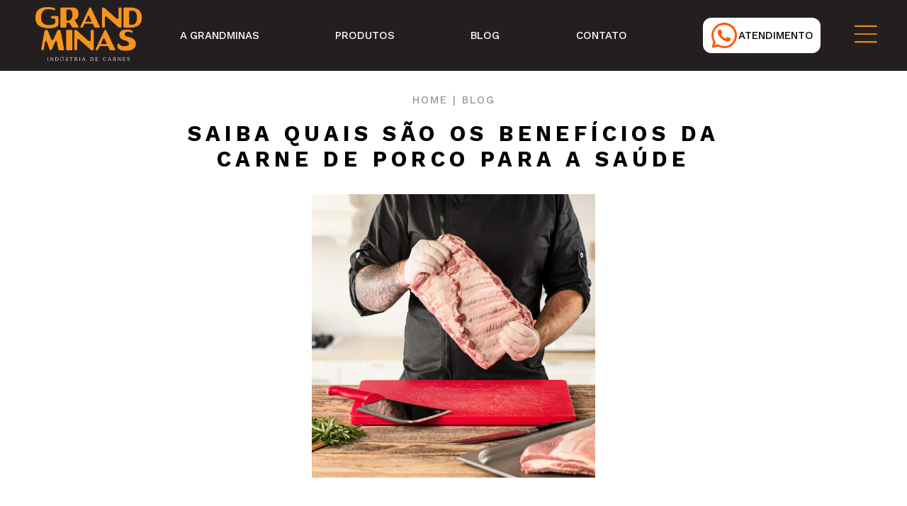

--- FILE ---
content_type: text/html; charset=UTF-8
request_url: http://grandminas.com.br/category/receitas/linguica/
body_size: 26778
content:
<!-- página de receitas -->
<!DOCTYPE html>

<html lang="pt-br">

<head>

<meta name='robots' content='max-image-preview:large' />
<link rel="alternate" type="application/rss+xml" title="Feed de categorias grandminas &raquo; linguiça" href="http://grandminas.com.br/category/receitas/linguica/feed/" />
<style id='wp-img-auto-sizes-contain-inline-css' type='text/css'>
img:is([sizes=auto i],[sizes^="auto," i]){contain-intrinsic-size:3000px 1500px}
/*# sourceURL=wp-img-auto-sizes-contain-inline-css */
</style>
<link rel='stylesheet' id='main-style-css' href='http://grandminas.com.br/wp-content/themes/grandminas/style.css?ver=6.9' type='text/css' media='all' />
<link rel='stylesheet' id='media-querie-mobile-css' href='http://grandminas.com.br/wp-content/themes/grandminas/css/mobile.css?ver=1' type='text/css' media='all' />
<link rel='stylesheet' id='media-querie-desktop-css' href='http://grandminas.com.br/wp-content/themes/grandminas/css/desktop.css?ver=2' type='text/css' media='all' />
<style id='wp-emoji-styles-inline-css' type='text/css'>

	img.wp-smiley, img.emoji {
		display: inline !important;
		border: none !important;
		box-shadow: none !important;
		height: 1em !important;
		width: 1em !important;
		margin: 0 0.07em !important;
		vertical-align: -0.1em !important;
		background: none !important;
		padding: 0 !important;
	}
/*# sourceURL=wp-emoji-styles-inline-css */
</style>
<style id='wp-block-library-inline-css' type='text/css'>
:root{--wp-block-synced-color:#7a00df;--wp-block-synced-color--rgb:122,0,223;--wp-bound-block-color:var(--wp-block-synced-color);--wp-editor-canvas-background:#ddd;--wp-admin-theme-color:#007cba;--wp-admin-theme-color--rgb:0,124,186;--wp-admin-theme-color-darker-10:#006ba1;--wp-admin-theme-color-darker-10--rgb:0,107,160.5;--wp-admin-theme-color-darker-20:#005a87;--wp-admin-theme-color-darker-20--rgb:0,90,135;--wp-admin-border-width-focus:2px}@media (min-resolution:192dpi){:root{--wp-admin-border-width-focus:1.5px}}.wp-element-button{cursor:pointer}:root .has-very-light-gray-background-color{background-color:#eee}:root .has-very-dark-gray-background-color{background-color:#313131}:root .has-very-light-gray-color{color:#eee}:root .has-very-dark-gray-color{color:#313131}:root .has-vivid-green-cyan-to-vivid-cyan-blue-gradient-background{background:linear-gradient(135deg,#00d084,#0693e3)}:root .has-purple-crush-gradient-background{background:linear-gradient(135deg,#34e2e4,#4721fb 50%,#ab1dfe)}:root .has-hazy-dawn-gradient-background{background:linear-gradient(135deg,#faaca8,#dad0ec)}:root .has-subdued-olive-gradient-background{background:linear-gradient(135deg,#fafae1,#67a671)}:root .has-atomic-cream-gradient-background{background:linear-gradient(135deg,#fdd79a,#004a59)}:root .has-nightshade-gradient-background{background:linear-gradient(135deg,#330968,#31cdcf)}:root .has-midnight-gradient-background{background:linear-gradient(135deg,#020381,#2874fc)}:root{--wp--preset--font-size--normal:16px;--wp--preset--font-size--huge:42px}.has-regular-font-size{font-size:1em}.has-larger-font-size{font-size:2.625em}.has-normal-font-size{font-size:var(--wp--preset--font-size--normal)}.has-huge-font-size{font-size:var(--wp--preset--font-size--huge)}.has-text-align-center{text-align:center}.has-text-align-left{text-align:left}.has-text-align-right{text-align:right}.has-fit-text{white-space:nowrap!important}#end-resizable-editor-section{display:none}.aligncenter{clear:both}.items-justified-left{justify-content:flex-start}.items-justified-center{justify-content:center}.items-justified-right{justify-content:flex-end}.items-justified-space-between{justify-content:space-between}.screen-reader-text{border:0;clip-path:inset(50%);height:1px;margin:-1px;overflow:hidden;padding:0;position:absolute;width:1px;word-wrap:normal!important}.screen-reader-text:focus{background-color:#ddd;clip-path:none;color:#444;display:block;font-size:1em;height:auto;left:5px;line-height:normal;padding:15px 23px 14px;text-decoration:none;top:5px;width:auto;z-index:100000}html :where(.has-border-color){border-style:solid}html :where([style*=border-top-color]){border-top-style:solid}html :where([style*=border-right-color]){border-right-style:solid}html :where([style*=border-bottom-color]){border-bottom-style:solid}html :where([style*=border-left-color]){border-left-style:solid}html :where([style*=border-width]){border-style:solid}html :where([style*=border-top-width]){border-top-style:solid}html :where([style*=border-right-width]){border-right-style:solid}html :where([style*=border-bottom-width]){border-bottom-style:solid}html :where([style*=border-left-width]){border-left-style:solid}html :where(img[class*=wp-image-]){height:auto;max-width:100%}:where(figure){margin:0 0 1em}html :where(.is-position-sticky){--wp-admin--admin-bar--position-offset:var(--wp-admin--admin-bar--height,0px)}@media screen and (max-width:600px){html :where(.is-position-sticky){--wp-admin--admin-bar--position-offset:0px}}

/*# sourceURL=wp-block-library-inline-css */
</style>
<style id='classic-theme-styles-inline-css' type='text/css'>
/*! This file is auto-generated */
.wp-block-button__link{color:#fff;background-color:#32373c;border-radius:9999px;box-shadow:none;text-decoration:none;padding:calc(.667em + 2px) calc(1.333em + 2px);font-size:1.125em}.wp-block-file__button{background:#32373c;color:#fff;text-decoration:none}
/*# sourceURL=/wp-includes/css/classic-themes.min.css */
</style>
<link rel="https://api.w.org/" href="http://grandminas.com.br/wp-json/" /><link rel="alternate" title="JSON" type="application/json" href="http://grandminas.com.br/wp-json/wp/v2/categories/4" /><link rel="EditURI" type="application/rsd+xml" title="RSD" href="http://grandminas.com.br/xmlrpc.php?rsd" />
<meta name="generator" content="WordPress 6.9" />

    <meta charset="UTF-8">

    <meta http-equiv="X-UA-Compatible" content="IE=edge">
	
	<meta http-equiv="content-type" content="text/html; charset=utf-8" />

    <meta name="viewport" content="width=device-width, initial-scale=1.0">

    <!-- BOOTSTRAP -->

    <!-- <link href="https://cdn.jsdelivr.net/npm/bootstrap@5.1.1/dist/css/bootstrap.min.css" rel="stylesheet" integrity="sha384-F3w7mX95PdgyTmZZMECAngseQB83DfGTowi0iMjiWaeVhAn4FJkqJByhZMI3AhiU" crossorigin="anonymous">
    <script src="https://cdn.jsdelivr.net/npm/bootstrap@5.1.1/dist/js/bootstrap.bundle.min.js" integrity="sha384-/bQdsTh/da6pkI1MST/rWKFNjaCP5gBSY4sEBT38Q/9RBh9AH40zEOg7Hlq2THRZ" crossorigin="anonymous"></script> -->

    <!-- GOOGLE FONTS -->

    <link rel="preconnect" href="https://fonts.googleapis.com">
    <link rel="preconnect" href="https://fonts.gstatic.com" crossorigin>
    <link href="https://fonts.googleapis.com/css2?family=Work+Sans:ital,wght@0,100;0,200;0,300;0,400;0,500;0,600;0,700;0,800;0,900;1,100;1,200;1,300;1,400;1,500;1,600;1,700;1,800;1,900&display=swap" rel="stylesheet">

    <script src="http://grandminas.com.br/wp-content/themes/grandminas/js/jquery.js"></script>
	
	<link rel="stylesheet" href="http://grandminas.com.br/wp-content/themes/grandminas/css/fontawesome-5.15.4/css/all.css">

    <script src="https://cdnjs.cloudflare.com/ajax/libs/OwlCarousel2/2.3.4/owl.carousel.min.js"></script>

    <link rel="stylesheet" href="https://cdnjs.cloudflare.com/ajax/libs/OwlCarousel2/2.3.4/assets/owl.carousel.min.css">

    <link rel="stylesheet" href="http://grandminas.com.br/wp-content/themes/grandminas/style.css">

    <link rel="stylesheet" href="http://grandminas.com.br/wp-content/themes/grandminas/css/desktop.css">

    <link rel="stylesheet" href="http://grandminas.com.br/wp-content/themes/grandminas/css/mobile.css">

    <link rel="icon" href="http://grandminas.com.br/wp-content/themes/grandminas/images/icon/favicon-32x32.ico">

    <title>GRANDMINAS</title>

	<script async src="https://www.googletagmanager.com/gtag/js?id=UA-177444879-1"></script>
	<script>
	 window.dataLayer = window.dataLayer || [];
	 function gtag(){dataLayer.push(arguments);}
	 gtag('js', new Date());

	 gtag('config', 'UA-177444879-1');
	</script>



</head>

<body onscroll="fixar()">


<header id="nav">

    <nav class="centralizar">

        <div class="icon-header">
            <a href="http://grandminas.com.br">
				<img src="http://grandminas.com.br/wp-content/themes/grandminas/images/icon/logo-2.png">
			</a>
        </div>


        <div class="navegation">
            <li class="style-nav"><a onClick='gtag("event", "click", { "event_category" : "Menu", "event_label" : "A Grandminas" })' href="http://grandminas.com.br/wp-content/themes/grandminas/grandminas/" class="menu-text">a grandminas</a></li>
            <li class="style-nav"><a onClick='gtag("event", "click", { "event_category" : "Menu", "event_label" : "Produtos" })' href="http://grandminas.com.br/wp-content/themes/grandminas/produtos/" 	class="menu-text">produtos</a></li>
            <li class="style-nav"><a onClick='gtag("event", "click", { "event_category" : "Menu", "event_label" : "Blog" })' href="http://grandminas.com.br/wp-content/themes/grandminas/blog/" 		class="menu-text">blog</a></li>
			<li class="style-nav"><a onClick='gtag("event", "click", { "event_category" : "Menu", "event_label" : "Contato" })' href="http://grandminas.com.br/wp-content/themes/grandminas/contato/" 	class="menu-text">contato</a></li>
            <li class="style-nav">
                <div class="whatsapp-style">
                    <!--<a href="/contato/" class="menu-text">-->
					<a onClick='gtag("event", "click", { "event_category" : "Menu", "event_label" : "Atendimento Whatsapp" })' href="https://api.whatsapp.com/send?phone=553197500664" target="_blank" class="menu-text">
						<img src="http://grandminas.com.br/wp-content/themes/grandminas/images/icon/whatsapp.png" alt="Whatsapp">atendimento
					</a>
                </div>
            </li>

            <!--<li><a href="#">PRODUTOS</a></li>
            <li><a href="#">CHURRASCO</a></li>
            <li><a href="#">QUALIDADE</a></li>
            <li><a href="#">GRANDMINAS</a></li>
            <li><a href="#">BLOG</a></li>
            <li><a href="#">CONTATO</a></li>-->
        </div>
        <div class="menu-overlay"></div>
        <a class="menu-open" href="http://grandminas.com.br">
			<img src="http://grandminas.com.br/wp-content/themes/grandminas/images/icon/hamb-icon.png" style="margin-top:13px;margin-left: -32px">
		</a>

        <div class="side-menu-wrapper">
            <a href="#" class="menu-close">
				<i class="fas fa-times-circle" style="color:#f7941d;font-size:25pt;"></i>
			</a>
            <ul>
                <div class="menu-header-menu-container"><ul id="menu-header-menu" class="menu"><li id="menu-item-15" class="menu-item menu-item-type-custom menu-item-object-custom menu-item-home menu-item-15"><a href="http://grandminas.com.br">home</a></li>
<li id="menu-item-239" class="menu-item menu-item-type-post_type menu-item-object-page menu-item-239"><a href="http://grandminas.com.br/grandminas/">A Grandminas</a></li>
<li id="menu-item-241" class="menu-item menu-item-type-post_type menu-item-object-page menu-item-241"><a href="http://grandminas.com.br/produtos/">produtos</a></li>
<li id="menu-item-244" class="menu-item menu-item-type-custom menu-item-object-custom menu-item-home menu-item-244"><a href="http://grandminas.com.br/#churrasco">Churrasco</a></li>
<li id="menu-item-242" class="menu-item menu-item-type-post_type menu-item-object-page menu-item-242"><a href="http://grandminas.com.br/blog/">blog</a></li>
<li id="menu-item-16" class="menu-item menu-item-type-custom menu-item-object-custom menu-item-16"><a href="http://grandminas.com.br/receitas/">receitas</a></li>
<li id="menu-item-228" class="menu-item menu-item-type-post_type menu-item-object-page menu-item-228"><a href="http://grandminas.com.br/contato/">contato</a></li>
<li id="menu-item-234" class="menu-item menu-item-type-post_type menu-item-object-page menu-item-234"><a href="http://grandminas.com.br/trabalhe-conosco/">Trabalhe conosco</a></li>
</ul></div>                <div class="mobile-menu">
                    <li><a href="http://grandminas.com.br">HOME</a></li>
                    <li><a onClick='gtag("event", "click", { "event_category" : "Menu", "event_label" : "A Grandminas" })'  	href="http://grandminas.com.br/wp-content/themes/grandminas/grandminas/">A GRANDMINAS</a></li>
                    <li><a onClick='gtag("event", "click", { "event_category" : "Menu", "event_label" : "Produtos" })'  		href="http://grandminas.com.br/wp-content/themes/grandminas/produtos/">PRODUTOS</a></li>
                    <li><a onClick='gtag("event", "click", { "event_category" : "Menu", "event_label" : "Churrasco" })'	href="http://grandminas.com.br#churrasco">CHURRASCO</a></li>
					<li><a onClick='gtag("event", "click", { "event_category" : "Menu", "event_label" : "Blog" })' 				href="http://grandminas.com.br/wp-content/themes/grandminas/blog/">BLOG</a></li>
					<li><a onClick='gtag("event", "click", { "event_category" : "Menu", "event_label" : "Receitas" })' 			href="http://grandminas.com.br/wp-content/themes/grandminas/receitas/">RECEITAS</a></li>
                    <li><a onClick='gtag("event", "click", { "event_category" : "Menu", "event_label" : "Contato" })' 			href="http://grandminas.com.br/wp-content/themes/grandminas/contato/">CONTATO</a></li>
					<li><a onClick='gtag("event", "click", { "event_category" : "Menu", "event_label" : "Trabalhe conosco" })' 	href="http://grandminas.com.br/wp-content/themes/grandminas/trabalhe-conosco/">TRABALHE CONOSCO</a></li>
                    
                    

                </div>
            </ul>
        </div>
        <!--<div class="toggle" onclick="descerMenu();">
            <img src="/images/icon/hamb-icon.png">
        </div>-->

    </nav>


</header>

<script>
    var slide_wrp = ".side-menu-wrapper"; //Menu Wrapper
    var open_button = ".menu-open"; //Menu Open Button
    var close_button = ".menu-close"; //Menu Close Button
    var overlay = ".menu-overlay"; //Overlay

    $(slide_wrp).hide().css({"right": -$(slide_wrp).outerWidth() + 'px'}).delay(50).queue(function () {
        $(slide_wrp).show()
    });

    $(open_button).click(function (e) {
        e.preventDefault();
        $(slide_wrp).css({"right": "0px"});
        setTimeout(function () {
            $(slide_wrp).addClass('active');
        }, 50);
        $(overlay).css({"opacity": "1", "width": "100%"});
    });

    $(close_button).click(function (e) {
        e.preventDefault();
        $(slide_wrp).css({"right": -$(slide_wrp).outerWidth() + 'px'});
        setTimeout(function () {
            $(slide_wrp).removeClass('active');
        }, 50);
        $(overlay).css({"opacity": "0", "width": "0"});
    });

    $(document).on('click', function (e) {
        if (!e.target.closest(slide_wrp) && $(slide_wrp).hasClass("active")) {
            $(slide_wrp).css({"right": -$(slide_wrp).outerWidth() + 'px'}).removeClass('active');
            $(overlay).css({"opacity": "0", "width": "0"});
        }
    });
</script>

<div class="margin-mobile-100"></div>


<section id="historia">
	<div class="historia-titles">
		<div class="container historia-title">
			<div class="historia-subtitle text-cinza-menor">            
				<span>
					<a href="http://grandminas.com.br">
						Home
					</a> | 
					<a href="http://grandminas.com.br/wp-content/themes/grandminas/blog/">Blog</a>	
				</span>        
			</div>
			<div class="clear" style="height:20px;"></div>
			<h1 class="title-pad">SAIBA QUAIS SÃO OS BENEFÍCIOS DA CARNE DE PORCO PARA A SAÚDE</h1>
		</div>
	</div>
	
	<center>				
		<img width="400" height="400" src="http://grandminas.com.br/wp-content/uploads/2021/05/5-segredos-para-assar-600x600.jpg" class="attachment-thumbnail size-thumbnail wp-post-image" alt="" decoding="async" fetchpriority="high" />	</center>
	<div class="clear" style="height:20px;"></div>
	
	<div class="historia-02">
		<div class="container centralizar">
			<span class="historia-text-02 text-cinza">
			
				<div class="container centralizar">
					<div class="historia-text-02 text-cinza" style="line-height: 120%;">
						
<p>Por muito tempo ela era mal compreendida, mas hoje já se sabe quais são os benefícios da carne de porco para a saúde e boa forma. A fama de ser uma carne extremamente gordurosa e transmissora de doenças, podia ser até verdade, principalmente quando a carne vinha de lugares que não cuidavam tão bem dos animais. Continue sua leitura para entender mais.</p>



<p></p>



<p>Hoje a carne suína é mais saudável do que a consumida há 20 anos, devido à essa melhora na criação dos animais. Nesses últimos anos, diminuiu 31% do seu nível de gordura – e a que fica, em sua maioria, é gordura insaturada, que aumenta o bom colesterol – 14% das calorias e 10% de seu colesterol. Os cortes de carne suína mais calóricos e gordurosos são a costela, rabo, joelho e orelha.</p>



<p></p>



<p><strong>Propriedades nutricionais carne de porco</strong></p>



<p>A carne de porco é mais nutritiva do que muitas pessoas podem imaginar. Ela é uma potência de vitaminas e minerais essenciais. Apenas 85 gramas desta carne magra cozida cobrem mais de um terço da necessidade diária de niacina, vitamina B6, tiamina e selênio.</p>



<p></p>



<p>Uma das propriedades da carne de porco é que ela é composta principalmente por proteínas, correspondendo a 26% do seu peso quando está fresca.</p>



<p></p>



<p>Quando está seca, o teor de proteína da carne de porco magra pode chegar a 89%, e por isso ela é considerada uma das fontes alimentares mais rica neste nutriente.</p>



<p></p>



<p>Outra vantagem do consumo da carne suína é que possui maior conteúdo de aminoácidos essenciais (aqueles que nosso corpo não produz), como por exemplo, leucina, lisina e valina. Estes aminoácidos podem auxiliar o organismo na manutenção do sistema imunológico.</p>



<p></p>



<p><strong>Benefícios carne de porco para a saúde</strong></p>



<p></p>



<p>1. Melhora o desempenho durante o exercício físico</p>



<p></p>



<p>O consumo de carne de porco pode melhorar a função muscular e o seu desempenho físico, pois além de ser rica em proteínas de alta qualidade, ela contém uma variedade de nutrientes saudáveis que são benéficos para os músculos. Entre eles estão a creatina, taurina e beta-alanina.</p>



<p></p>



<p>2. Manutenção da massa muscular</p>



<p></p>



<p>Assim como a maioria dos alimentos de origem animal, a carne de porco é uma excelente fonte de proteína de alta qualidade e por isso um dos seus benefícios é a manutenção da massa muscular. Com a idade, manter a sua massa muscular é muito importante para a saúde, já que sem exercícios e dieta adequada, ela degenera naturalmente à medida que a pessoa envelhece.</p>



<p></p>



<p>3. ​​​​Ajuda manter os dentes fortes.</p>



<p></p>



<p>4. Ajuda na produção de glóbulos vermelhos.</p>



<p></p>



<p>5. O seu conteúdo de ferro é facilmente absorvido pelo organismo e aumenta a produção de energia.</p>



<p></p>



<p>Viu como comer carne suína faz bem para a saúde? Na hora de comprar, veja a procedência da carne e analise o tipo de corte: quanto mais magro, mais saudável será.</p>



<p></p>



<p>A Grandminas é referência em Minas Gerais quando se fala em carne suína, temos um controle de qualidade rigoroso e de excelência para entregar as melhores e mais diversas opções para nossos clientes!</p>
					</div>
				</div>
			</span>		
		</div>
	</div>	
</section>	


<div class="clear" style="height:100px;"></div>
<center>
<button class="btn-banner" onclick="history.back();">voltar</button>
</center>
<div class="clear" style="height:80px;"></div>

<section id="preta">



    <div class="inPreta centralizar">

        <div class="preta-flex">



        <h3 >QUER PRODUTOS  <span style="color: #f49f1e; font-size: 45px;">GRANDMINAS</span> NA SUA EMPRESA? ENTRE EM CONTATO</h3>
		
		
            <div class="whatsapp-style">
                <!--<a href="/contato/" class="menu-text" style="font-weight: 600;">-->
				<a onClick='gtag("event", "click", { "event_category" : "Menu", "event_label" : "Atendimento Whatsapp" })' href="https://api.whatsapp.com/send?phone=553197500664" target="_blank" class="menu-text">
					<img src="http://grandminas.com.br/wp-content/themes/grandminas/images/icon/whatsapp.png" alt="Whatsapp">atendimento
				</a>
            </div>
        </div>
    </div>
</section><section id="Footer">

    <div class="container inFooter centralizar">

		<!-- Desktop -->
        <div class="half somente-desktop">

            <div class="logo">

                <img src="http://grandminas.com.br/wp-content/themes/grandminas/images/icon/logo_com_contorno.png" style="width:30%;">
				<h6 style="margin-top:50px;color:#FFF;text-align:center;font-size:9pt;font-weight:normal;">
					2026 | Grandminas. Todos os direitos reservados
				<h6>
				<div class="clear" style="height:30px;"></div>	
            </div>
		</div>	
		<div class="half last somente-desktop">
			
			<h2 style="color:#FFF;text-align:left;font-size:17pt;font-weight:normal;width:90%;">
				MELHOR INDÚSTRIA DE CARNE SUÍNA DE MINAS GERAIS
			</h2>
			
			<div class="clear" style="height:20px;"></div>	
			
			<div class="cta-contat">
				<p class="lh text-rodape" style="text-align:left;">
					<a href="https://goo.gl/maps/EpDZy91rSREfJ8Ty7" style="color:#FFF;font-size:9pt;">
						<i class="fas fa-map-marker-alt"></i>
						&nbsp;R. Quartzolit, 305, Córrego Frio, Santa Luzia/MG
					</a>
				</p>
				<div class="clear" style="height:10px;"></div>	
				<p class="lh text-rodape" style="text-align:left;">
					<a href="https://api.whatsapp.com/send?phone=553197500664" style="color:#FFF;font-size:9pt;">
						<i class="fab fa-whatsapp"></i>&nbsp;(31) 99750-0664
					</a>
				</p>
				<div class="clear" style="height:10px;"></div>	
				<p class="lh text-rodape" style="text-align:left;">
					<a href="tel:+5531997500664" style="color:#FFF;font-size:9pt;">
						<i class="fas fa-phone-alt" style="font-size:10pt;"></i>&nbsp;(31) 3642-0080
					</a>
				</p>
				<div class="clear" style="height:10px;"></div>	
				<p class="lh text-rodape" style="text-align:left;">
					<a href="https://www.instagram.com/grandminas.industriadecarnes/" target="_blank" style="color:#FFF;font-size:9pt;">
						<i class="fab fa-instagram"></i>&nbsp;@grandminas.industriadecarnes
					</a>
				</p>	
			</div>	

			<div class="clear" style="height:0px;"></div>	
			
			<a class="" href="https://www.agenciacuringa.com.br/" target="_blank">
				<img src="http://grandminas.com.br/wp-content/themes/grandminas/images/curinga_assinatura.png" class="assinatura-center-mobile">			
			</a>	
		</div>
		<!-- fim Desktop -->
		
		
		
		<!-- Mobile -->
        <div class="half somente-mobile">
			
			<div class="logo">
                <img src="http://grandminas.com.br/wp-content/themes/grandminas/images/icon/logo_com_contorno.png" style="width:30%;">
				<div class="clear" style="height:30px;"></div>	
            </div>
			
			<h2 style="color:#FFF;text-align:left;font-size:17pt;font-weight:normal;width:90%;">
				MELHOR INDÚSTRIA DE CARNE SUÍNA DE MINAS GERAIS
			</h2>
			
			<div class="clear" style="height:20px;"></div>	
			
			<div class="cta-contat">
				<p class="lh text-rodape" style="text-align:left;">
					<a href="https://goo.gl/maps/EpDZy91rSREfJ8Ty7" style="color:#FFF;font-size:9pt;">
						<i class="fas fa-map-marker-alt"></i>
						&nbsp;R. Quartzolit, 305, Córrego Frio, Santa Luzia/MG
					</a>
				</p>
				<div class="clear" style="height:10px;"></div>	
				<p class="lh text-rodape">
					<a href="https://api.whatsapp.com/send?phone=553197500664" style="color:#FFF;font-size:9pt;">
						<i class="fab fa-whatsapp"></i>&nbsp;(31) 99750-0664
					</a>
				</p>
				<div class="clear" style="height:10px;"></div>	
				<p class="lh text-rodape">
					<a href="tel:+5531997500664" style="color:#FFF;font-size:9pt;">
						<i class="fas fa-phone-alt" style="font-size:10pt;"></i>&nbsp;(31) 3642-0080
					</a>
				</p>
				<div class="clear" style="height:10px;"></div>	
				<p class="lh text-rodape">
					<a href="https://www.instagram.com/grandminas.industriadecarnes/" target="_blank" style="color:#FFF;font-size:9pt;">
						<i class="fab fa-instagram"></i>&nbsp;@grandminas.industriadecarnes
					</a>
				</p>	
			</div>	
		</div>
		<div class="half last somente-mobile">

            <h6 style="margin-top:50px;color:#FFF;text-align:center;font-size:9pt;font-weight:normal;">
				2026 | Grandminas. Todos os direitos reservados
			<h6>
			<div class="clear" style="height:30px;"></div>
			
			<a class="" href="https://www.agenciacuringa.com.br/" target="_blank">
				<img src="http://grandminas.com.br/wp-content/themes/grandminas/images/curinga_assinatura.png" class="assinatura-center-mobile">			
			</a>	
		</div>	
		<!-- fim Mobile -->
    </div>
</section>

<script type="text/javascript">

    $(".carousel").owlCarousel({

        margin: 10,

        loop: true,

        autoplay: false,

        autoplayTimeout: 3000,

        nav: false,

        responsive: {

            0: {

                items: 1

            },

            600: {

                items: 1

            },

            1000: {

                items: 1

            },

        }


    });

</script>

<script type="text/javascript">

    $(".carousel-depo").owlCarousel({

        margin: 10,

        loop: true,

        autoplay: true,

        autoplayTimeout: 3000,

        nav: false,

        responsive: {

            0: {

                items: 1,

                nav: true

            },

            600: {

                items: 1,

                nav: true

            },

            1000: {

                items: 2,

                nav: true

            },

        }


    });

</script>

<script type="text/javascript">


    $(document).ready(function () {


        $('.perguntas-home li:first-child').click(function () {


            if ($('.perguntas-home li:first-child span').hasClass("open")) {


                // Reset all

                $('.perguntas-home li:nth-child(2)').slideUp();

                $('.perguntas-home li:first-child span').removeClass("open");

                // Alter icon


            } else {

                // Reset all

                $('.perguntas-home li:nth-child(2)').slideUp();

                $('.perguntas-home li:first-child span').addClass("open");


                $(this).next().slideToggle();

            }


        });


    });

</script>

<script src="http://grandminas.com.br/wp-content/themes/grandminas/js/menu.js"></script>

</body>

</html>

--- FILE ---
content_type: text/css
request_url: http://grandminas.com.br/wp-content/themes/grandminas/style.css?ver=6.9
body_size: 28077
content:
/*



Theme Name: Grandminas

Theme URI: https://grandminas.com.br

Author: Agência Curinga

Description: Tema Grandminas feito por Agência Curinga

Version: 1.0



*/



@import url('https://fonts.googleapis.com/css2?family=Work+Sans:wght@100;300;400;500;700&display=swap');

*{

    padding: 0;

    margin: 0;

    box-sizing: border-box;

    font-family: 'Work Sans', sans-serif;

    scroll-behavior: smooth;
}

a{

    text-decoration: none;

}

h2{

    text-align: center;

    font-size: 2.4rem;

    font-weight: 600;

    text-transform: uppercase;

    padding: 5px 0;

    letter-spacing: 1.5px;

}

p{

    font-size: 1.1rem;

    font-weight: 400;

    text-align: center;

    letter-spacing: 1.5px;

    padding: 5px 0;

}

.centralizar{

    width: 1180px;

    margin: 0 auto;

}

/** banner home**/

.wrapper{

    width: 100%;

}

.wrapper .carousel{

    width: 100%;

    margin: 0 auto;
    

}



#banner-1{

    background: url('images/banners/Fullbanner_grandminas.jpg');

    width: 100%;

    height: 600px;

    background-size: cover;

    background-repeat: no-repeat;
    
    background-position: bottom;

}

#banner-2{

    background: url('images/banners/banner-2.jpg');

    width: 100%;

    height: 600px;

    background-size: cover;

    background-repeat: no-repeat;

}

#banner-3{

    background: url('images/banners/banner-3.jpg');

    width: 100%;

    height: 600px;

    background-size: cover;

    background-repeat: no-repeat;

}

#banner-4{
	background: url('images/banners/banner-4.png') center top;
	min-height: 700px;
	background-size: cover;
	width: 90%;
	background-repeat: no-repeat;
}

.carousel .card{

    line-height: 250px;

    text-align: center;

    color: #000;

    font-size: 90px;

    font-weight: 600;

    box-shadow: 0px 4px 15px rgba(0,0,0,0.2);

    width: 100%;

}

#banner .owl-dots{

    text-align:center;

    position: absolute;

    margin: -70px 0 0 0;

    width: 100%;

}

#banner .owl-dot{

    text-align:center;

    display:inline-block;

    height: 12px !important;

    width: 12px !important;

    background-color: #fff !important;

    margin: 0 10px;

    border-radius: 50%;

}

#banner .owl-dot.active{

    background-color: #f7941e !important;

}
/**blog**/
#blog{
    padding: 50px 0;
}
#blog .inblog .col img{
    width: 100%;
    height: 250px;
}
#blog .inblog .col p a{
    color: #fff;
}
#blog .inblog .col p:last-child {
    background-color: #1d1d1b;
    padding: 2px 25px 0 0;
}
#blog .inblog .col h3, #blog .inblog .col p{
    text-align: left;
    padding: 10px 20px;
    color: #1d1d1b;
}
#blog .inblog .col p:last-child{
    text-align: right;
}
#blog .inblog .linha{
    width: 1px;
    height: 490px;
    background-color: #1d1d1b;
    margin: 0 10px;
}

#blog .inblog .col a{
    color: #1d1d1b;
    border: 1px solid;
    border-radius: 10px;
    padding: 8px;
    align-self: end;
}
#blog .inblog .col a:hover {
    text-decoration: underline;
    color: white;
    background: black;
}

#blog .linha:nth-child(3n+1) {
    display: none;
}
/*pesquisar*/
.inblog .pesquisa{
    width: 0px;
    padding: 50px 0;
}
.inblog .pesquisa p{
    font-weight: 600;
    text-align: left;
    margin-left: 0px;
}
.pesquisa{
    width: 100%;
}
.pesquisa p{
    font-weight: 600;
    text-align: left;
    margin-left: 0px;
}
.pesquisa input{
    width: 92%;
    margin: 0 auto;
    display: block;
    height: 40px;
}

.pesquisa .post.box{
    display: flex;
    text-align: left;
    border-bottom: 1px solid #cccc;
    padding: 10px 20px;
}
.pesquisa .post.box img{
    width: 50px;
    height: 50px;
}
.pesquisa .post.box h5{
    margin-left: 15px;
    padding-top: 20px;
    color: #000;
    text-transform: capitalize;
}
/*pesquisa aside*/
form.pesquisa-form{
    display: flex;
    border: 1px solid #000;
}
form.pesquisa-form input{
    border: none;
    width: 100%;
    height: 30px;
    background-color: #fff;
    padding-left: 10px;

}
form.pesquisa-form input:last-child{
    display:none;
}
form.pesquisa-form button{
    border: none;
    background: #fff;
    color: #000;
    height: 30px;
    width: 30px;
    cursor: pointer;
}


.btn-aten{
display: flex;
    flex-direction: row;
    background: white;
    padding: 10px;
    border-radius: 10px;
    align-items: center;
}

/**galeria receitas - Home**/

#receitasGaleria{

    padding: 50px 0;

    text-transform: uppercase;

    background-color: #cccc;

}

#receitasHome{

    padding: 50px 0;

    text-transform: uppercase;

}

#receitasHome .box a{
    border: 1px solid black;
    align-self: end;
    padding: 10px;
    color: black;
    border-radius: 10px;
}

#receitasHome .box a:hover{
    text-decoration: underline;
    background-color: black;
    color: white;
}

#receitasHome .txt-r{
    display: flex;
    height: 125px;
    flex-direction: column;
    justify-content: space-between;
}

.galeria-receitas{

    display: flex;

    justify-content: space-evenly;

    padding: 30px 0 0 0;

}

.galeria-receitas .box{

    width: 302px;

    margin: 0 5px;

}

.galeria-receitas .box img{

    width: 300px;

    height: 300px;

}

.galeria-receitas .box p{

    text-align: left;

    width: 100%;

    color: #000;

}



.btn-galeria{

    width: 350px;

    height: 40px;

    background-color: #000;

    color: #fff;

    border-radius: 14px;

    margin: 25px auto;

    border: none;

    display: block;

    font-size: 1.4rem;

    padding-bottom: 3px;

    cursor: pointer;

}
.btn-galeria:hover{
    background-color: #8b8888;
    color: #000;
}

/**produtos - Home **/

#produtosHome{

    padding: 50px 0;

}

#produtosHome .banner-produtos{

    background: url('images/banners/banner-produtos.jpg');

    width: 100%;

    height: 600px;

    background-size: cover;

    background-repeat: no-repeat;

}

#produtosHome .inProdutosHome{

    padding-top: 40px;

}

#produtosHome .inProdutosHome > p{

    font-size: 1.8rem;

}

/*perguntas*/

#homePerguntas{

	padding: 50px 0;

    background-color: #f7941e;

    margin-top: -8px;



}

#homePerguntas h2{

	color: #000;

}

#homePerguntas p{

	color: #000;

}

#homePerguntas .inPerguntas{

    padding-bottom: 30px;

}

#homePerguntas ul li{

    list-style: none;

    color: #fff;

    font-size: 1rem;

}

#homePerguntas .inPerguntas h2{

    text-align: center;

}

#homePerguntas ul li:first-child {

    font-weight: 400;

    line-height: 1.1;

    color: #fff;

    padding: 10px 0 10px 20px;

    cursor: pointer;

    margin-top: 30px;

    font-size: 1rem;

    background-color: #6a6a69;

}

#homePerguntas ul li:nth-child(2) {

    margin-top: 10px;

    padding: 15px 0 0 25px;

    display: none;

    font-weight: 400;

    color: #000;

}

/**home-blog*/

#Homeblog{

    padding: 50px 0;

}

#Homeblog .inHomeblog .col img{
    width: 100%;
    min-height: 250px;
}

#Homeblog .inHomeblog .col p a{

    color: #1d1d1b;
    border: 1px solid;
    border-radius: 10px;
    padding: 8px;


}

#Homeblog .inHomeblog .col p a:hover{
    text-decoration: underline;
    color: white;
    background: black;
}

#Homeblog .inHomeblog .col h3, #Homeblog .inHomeblog .col p{

    text-align: left;

    padding: 10px 20px;

    color: #1d1d1b;

}

#Homeblog .inHomeblog .col p:last-child{

    text-align: right;

}

#Homeblog .inHomeblog .linha{

    width: 1px;

    height: 470px;

    background-color: #1d1d1b;

    margin: 0 20px;

}

/** Layout churrasco **/

#churrasco {

    background: url('images/banners/banner_churrasco_v6.jpg');

    width: 100%;

    height: 100%;

    background-size: cover;

    background-repeat: no-repeat;

    background-position: center center;

    color: #fff;

}

#churrasco .big-title h2{

    font-size: 6rem;

    letter-spacing: 15px;

    margin: 10px 20px;

}

#churrasco .big-title{

    display: flex;

    justify-content: center;

}

#churrasco .inChurrasco > p{

    font-size: 1.4rem;

}

.big-title .dash{

    width: 120px;

    height: 25px;

    background-color: white;

    margin-top: 60px;

}

.l{

    color: #f9b233;

}

#churrasco .content form {

    width: 470px;

    margin-top: 70px;

}

#churrasco .content {

    display: flex;

    justify-content: center;

    padding: 50px 0;



}

#churrasco .content .col-1{

    width: 50%;

}

/**produtos**/

#produtosPage{

    background: url('images/banners/banner-produtos.jpg');

    width: 100%;

    height: 600px;

    background-size: cover;

    background-repeat: no-repeat;

}

#produtosPage .inprodutosPage{

    padding-top: 40px;

}

#produtosPage .inprodutosPage > p{

    font-size: 1.8rem;

}

#receitasPage{

    background: url(images/banners/banner-receitas.jpg);
    width: 100%;
    height: 600px;
    background-size: inherit;
    background-position: left;
    background-repeat: no-repeat;

}

#receitasPage .center-banner .center-banner-h .txt-banner{

    width: 100%;

    padding-left: 0px;

}

#receitasPage .inreceitasPage{

    padding-top: 40px;

}

#receitasPage .inreceitasPage > p{

    font-size: 1.8rem;

}

#produtos{

    padding: 0px 0;

}

#produtos p.search{

    font-weight: 600;

    text-align: left;

    font-size: 1.4rem;

    text-transform: uppercase;

}



form#pesquisa{

    border: 1px solid #000;

    width: 100%;

    height: 40px;

    display: flex;

    margin-bottom: 30px;



}

form#pesquisa input{

    width: 90%;

    border: none;

}

form#pesquisa button{

    width: 5%;

    border: none;

    cursor: pointer;

    background: none;

}

form#pesquisa button img{

    width: 20px;

    margin-left: 85px;

}

#produtos .content{

    width: 100%;

    display: flex;

    justify-content: space-between;

}

#produtos .produtos{

    width: 100%;

}



#produtos .produtos h2{

    text-align: left;

    font-size: 3rem;

}

#produtos .produtos .galeria{

    display: flex;

    justify-content: space-between;

    flex-wrap: wrap;

}

#produtos .produtos .galeria .box{

    margin: 20px 0;

    width: 350px;



}

#produtos .produtos .galeria .box img{

   width: 100%;
    height: 100%;
}

#produtos .produtos .galeria .box h3{

    text-transform: uppercase;

    padding-top: 20px;

    letter-spacing: 2.5px;

    width: 100%;

    color: #000;

}

#produtos .produtos .galeria .box small{

    font-weight: 600;
    color: #000;

}
#produtos .produtos .galeria .box p{
    color: #000;
}
#produtos .produtos .galeria .box p.show{
    background-color: #000;
    color: #fff;
    height: 30px;
    font-size: 1rem;
    padding: 5px 10px 10px;
}
#produtos .produtos .galeria .box a button, .btn_fazer_pedido_verde{
    background-color: #25d366;
    color: #fff;
    height: 30px;
    border: none;
    font-size: 1rem;
    margin-left: 5px;
    padding: 5px 10px 10px;
    cursor: pointer;
}

#produtos .produtos .galeria .box .links{
    
}

aside{

    width: 30%;

    margin-top: 50px;

}

aside p, aside small{

    text-align: left;

    padding: 5px 0;
    color: #000;

}
aside p:hover, aside small:hover {
    color: #f7941e;
    cursor: pointer;
}

aside h3{

    text-transform: uppercase;

    padding: 13px 0;

    letter-spacing: 2.5px;



}

.linha{

    width: 100%;

    height: 2px;

    background-color: #000;

    margin: 15px 0;

}

.linha-fina{

    width: 100%;

    height: 1px;

    background-color: rgb(61, 58, 58);

    margin: 15px 0;

}
.linha-fina:last-child{
    display: none;
}

/** receitas **/

#receitas{

    padding: 50px 0;

}

#receitas p.search{

    font-weight: 600;

    text-align: left;

    font-size: 1.4rem;

    text-transform: uppercase;

}

#receitas .content{

    width: 100%;

    display: flex;

    justify-content: space-between;

}

#receitas .receitas{

    width: 100%;

}

#receitas .receitas .receita-apresentacao{

    display: flex;

    margin-top: 50px;

    flex-direction:column;

}

#receitas .receitas .receita-apresentacao .info-receita small{

    color: rgb(126, 126, 126);

    font-size: 1.3rem !important;

}

.tamanho-texto{
    height: 300px !important;
}

#receitas .receitas .receita-apresentacao .info-receita h3 {

    padding: 20px 0;

    font-size: 1.6rem;

    width: 90%;

}

#produtos .box .txt-produto a{
    border: 1px solid black;
    align-self: end;
    padding: 10px;
    color: black;
    border-radius: 10px;
}

#produtos .box .txt-produto a:hover{
    text-decoration: underline;
    background-color: black;
    color: white;
}


#produtos .txt-produto {
    display: flex;
    height: 130px;
    flex-direction: column;
    justify-content: space-between;
}


#receitas .receitas .receita-apresentacao .info-receita .info-receita-txt{
    font-size: 1.4rem;
    text-align: center;
    font-weight: 500;
    font-family: 'Work Sans', sans-serif !important;
    color: rgb(126, 126, 126) !important;
}



#receitas .receitas .receita-apresentacao .foto-receita img{

    width: 600px;
    height: auto;

}

#receitas .receitas .receita-apresentacao .foto-receita{

    padding-right: 20px;

    width: 400px;

}

#receitas .receitas .receita-conteudo{

    padding-left: 20px;

}

#receitas .receitas .receita-conteudo h3 h1{

    padding: 20px 0;

    font-size: 2rem;

}

#receitas .receitas .receita-conteudo h1{

    padding: 20px 0;

    font-size: 2rem;

}

#receitas .receitas .receita-conteudo p{

    color: rgb(126, 126, 126);

    text-align: left;

    font-size: 1.6rem;

}



#receitas .receitas .receita-apresentacao .info-receita .box-info{

    padding: 10px 0;

}

#receitas .flex{

    display: flex;

    justify-content: flex-start;

    margin: 10px 0;

}

#receitas .flex img{

    width: 30px;

    margin: 0 4px;

}
/*produtos*/
#receitas .receitas.produto {
    width: 60%;
    display: flex;
    flex-direction: column;
}

#receitas .receitas.produto .receita-apresentacao{

    display: block;

    margin-top: 50px;

}


#receitas .receitas.produto .receita-apresentacao .foto-receita{

    padding-right: 20px;
    width: 100%;

}

#receitas .receitas.produto .receita-conteudo{

    padding-left: 50px;
    width: 40%;
    padding-top: 30px;

}
/*post*/
#receitas .receitas.post {
    width: 100%;
    display: flex;
    flex-direction: column;
    align-items: center;
}

#receitas .receitas.post .receita-apresentacao{

    display: block;

    margin-top: 50px;

}


#receitas .receitas.post .receita-apresentacao .foto-receita{

    padding-right: 20px;
    width: 100%;

}

#receitas .receitas.post .receita-conteudo{

    padding-left: 50px;
    width: 100%;
    padding-top: 30px;

}
/*contato*/

#contatoPage{

    background: url('images/banners/banner-contato.jpg');

    width: 100%;

    height: 600px;

    background-size: cover;

    background-repeat: no-repeat;

}
#contatoPage .center-banner .center-banner-h{
    justify-content: flex-end;
}
#contatoPage .center-banner .center-banner-h .txt-banner {
    width: 60%;
    margin-top: -100px;
}
/**depoimentos*/

.foto-redonda{

    width: 170px;

    height: 170px;

    background-color: black;

    position: absolute;

    margin: -180px 0 0 45px;

    border-radius: 50%;

}

#homeDepoimentos{

    padding: 40px 0;

}

#homeDepoimentos .corosel-depoimentos{

    width: 80%;

    margin: 0 auto;

}

#homeDepoimentos .inDepoimentos {

    padding: 25px 0;

}

#homeDepoimentos .corosel-depoimentos .card-depo{

    display: flex;

    justify-content: center;

    margin-top: 100px;

}

#homeDepoimentos .corosel-depoimentos .card-depo .depo{

    width: 90%;

    text-align: center;

}

#homeDepoimentos .corosel-depoimentos .card-depo .depo h3{

    font-size: 1.8rem;

}

#homeDepoimentos .corosel-depoimentos .card-depo .depo .box{

    border: 1px solid #000;

    padding: 100px 10px 40px 10px;

    margin: 0 10px;

}

.side-menu-wrapper { /* style menu wrapper */
    background: rgba(0, 0, 0, .95);
    padding: 40px 0 0 40px;
    position: fixed; /* Fixed position */
    top: 0;
    right: 0; /* Sidebar initial position. "right" for right positioned menu */
    height: 100%;
    z-index: 2;
    transition: 0.5s; /* CSS transition speed */
    width: 350px;
    font: 20px "Courier New", Courier, monospace;
    box-sizing: border-box;
}

.side-menu-wrapper > ul { /* css ul list style */
    list-style: none;
    padding: 0;
    margin: 0;
    overflow-y: auto; /* enable scroll for menu items */
    height: 95%;
}

.side-menu-wrapper > ul > li > a { /* links */
    display: block;
    border-bottom: 1px solid #131313;
    padding: 6px 4px 6px 4px;
    color: #989898;
    transition: 0.3s;
    text-decoration: none;
}

.side-menu-wrapper > a.menu-close { /* close button */
    padding: 8px 0 4px 23px;
    color: #6B6B6B;
    display: block;
    margin: -30px 0 -10px -20px;
    font-size: 35px;
    text-decoration: none;
}

.menu-overlay { /* overlay */
    height: 100%;
    width: 0;
    position: fixed;
    z-index: 2;
    top: 0;
    left: 0;
    background-color: rgba(0, 0, 0, .7);
    overflow-y: auto;
    overflow-x: hidden;
    text-align: center;
    opacity: 0;
    transition: opacity 1s;
}

.menu-open {
    width: 0;
}

.menu-open img {
    width: 50px;
}


.style-nav {

}

.division{
    display: flex;
    flex-direction: column;
    align-items: center;
    width: 180px;
}



#homeDepoimentos .corosel-depoimentos .owl-nav .owl-prev{

    position: absolute;

    left: 0;

    margin-top: -200px;

}

.mobile-menu{
    display: none;
}

#homeDepoimentos .corosel-depoimentos .owl-nav .owl-prev span{

    font-size: 50px;

}

#homeDepoimentos .corosel-depoimentos .owl-nav .owl-next{

    position: absolute;

    right: 0;

    margin-top: -200px;

}

#homeDepoimentos .corosel-depoimentos .owl-nav .owl-next span{

    font-size: 50px;

}

#homeDepoimentos .owl-carousel .owl-item img {

    display: block;

    width: 100%;

    margin-top: -150px;

}

/** fx-preta **/

#preta{

    background-color: #000;

    padding: 30px 0;

    color: #fff;

    text-transform: uppercase;

}

#preta .preta-flex{

    display: flex;

    justify-content: center;

    gap: 30px;

    align-items: center;


}

.btn-txt{
font-weight: bold;
}

#preta .preta-flex h3{

    font-size: 35px;
}

#preta .btn-atendimento .txt-btn {

    padding-top: 10px;

}

#preta .btn-atendimento {

    margin-left: 10px;

    margin-top: 0;

    font-size: 1.2rem;

}

.cta-contatos{

    display: flex;
    flex-direction: row;
    gap: 20px;
    padding-top: 15px;

}

.btn-atendimento{

    background-color: #fff;

    width: 50px;

    height: 45px;

    display: flex;

    border-radius: 20px;

    text-transform: uppercase;

    justify-content: space-evenly;

    color: #000;

    font-size: 0.9rem;

    margin-top: 9px; 

    cursor: pointer;

}

.btn-atendimento:hover,.btn-atendimento.insta:hover{

    background-color: #f4f4f4;

}

.icon-style{
    width: 50px;
    height: 45px;
    display: flex;
    border-radius: 20px;
    text-transform: uppercase;
    justify-content: space-evenly;
    color: #000;
    font-size: 0.9rem;
    margin-top: 9px;
    cursor: pointer;
}

.btn-atendimento.insta{

    background-color: #fff;

    width: 50px;

    height: 45px;

    display: flex;

    border-radius: 20px;

    text-transform: uppercase;

    justify-content: space-evenly;

    color: #000;

    font-size: 0.8rem;

    margin-top: 9px;

    cursor: pointer;

}

.btn-atendimento .logo-wpp img{

    width: 30px;

    margin-top: 5px;

}

.btn-atendimento .txt-btn{

    padding-top: 15px;

}
/*contato*/
#atendimento{
    padding: 30px 0;
}
#atendimento .canais{
    width: 260px;
    margin: 20px auto;

}
#atendimento .canais .btn-contato{
    width: 260px;
    height: 45px;
    background-color: #1d1d1b;
    border-radius: 10px;
    text-align: center;
    padding-top: 10px;
    color: #fff;
    margin: 20px 0;
    display: flex;
    justify-content: center;
}
#atendimento .canais .btn-contato:hover{
    background-color: #2e2e2e;
}
#atendimento .canais .btn-contato .txt-btn{
    width: 60%;
}
#atendimento .canais .btn-contato .icon img{
    width: 100%;
}
#atendimento .canais .btn-contato .icon{
    width: 12%;
    margin-top: -4px;
}

#form {
    padding: 30px 0;
    background-color: #cccc;
}
#form form{
    width: 80%;
    margin: 20px auto;
}
#form form label{
    display: block;
    text-transform: uppercase;
    font-weight: 600;
    font-size: 1.6rem;
    margin: 10px 0;
}
#form form input{
    width: 100%;
    height: 40px;
    border: 1px solid #000;
    padding-left: 10px;
}
#form form textarea{
    width: 100%;
    height: 80px;
    border: 1px solid #000;
    resize: none;
}
#form form button {
    width: 160px;

    height: 35px;

    background-color: #f7941e;

    color: #000;

    border-radius: 14px;

    border: none;

    display: block;

    margin: 20px 0;

    font-size: 1.6rem;

    padding-bottom: 3px;

    cursor: pointer;
    font-weight: 600;
}
/*footer*/

#Footer{
    background-color: #231f20;
    padding: 50px 0;
}

#Footer .btn-insta a{
    color: #fff;
}

#Footer .btn-insta img{

    width: 30px;

    height: 30px;

}

#Footer .btn-insta p{

    font-weight: 600;

    margin-left: 10px;

}



#Footer .inFooter .col{

    width: 465px;
    display: flex;
    gap: 80px;
    flex-direction: row;
    align-items: center;

}

#Footer .inFooter .col p.lh{

    line-height: 1.5;
text-align: center;

}

#Footer .inFooter .half .logo{

    margin-bottom: 20px;
	text-align:right;
}

#Footer .inFooter .col-2{

    width: 700px;

}

#Footer .inFooter .col-2 .box h3{

    padding: 20px 0;

    font-weight: 600;

    font-size: 1.4rem;

    letter-spacing: 1.5px;;

}

#Footer .inFooter .col-2 > h3{

    font-weight: 400;

    font-size: 1.8rem;

    padding-bottom: 20px;

    width: 550px;

}

#Footer .inFooter .col-2 .box p{

    padding: 10px 0;
    color: #f4f4f4;

}
#Footer .inFooter .col-2 .esq .box p:hover{

    color: #f7941e;

}

#Footer .inFooter .half .logo img{

    width: 200px;

}

#Footer .inFooter p {

    text-align: left;

}  

#Footer .col-2 .inCol-2 .dir {

    margin-left: 20px;

}

.p-15{
    text-align: center;
}

.historia-01{
	/*
    display: flex;
    flex-direction: row;
    padding-left: 25rem;
    padding-right: 25rem;
	gap: 40px;
	*/
    
    font-size: 25px;
    align-items: center;
}

.historia-02{
    /*
    display: flex;
    flex-direction: row;
    padding-left: 25rem;
    padding-right: 25rem;
	*/
    padding-top: 3rem;
    gap: 40px;
    font-size: 25px;
    align-items: flex-start;
}

.historia-text{
    font-weight: 600;
	font-size:13pt;
}

.historia-text-01{
    display: flex;
    gap: 25px;
    flex-direction: column;
}




.historia-title{
    text-align: center;
    text-transform: uppercase;
    letter-spacing: 2px;
    font-size: 30px;
}

.historia-subtitle{
    text-align: center;
    font-size: 20px;
    font-weight: 500;
    text-transform: uppercase;
}

.historia-titles{
    padding: 2rem;
}

.clear{
	clear:both;
	height:10px;
}
.container {
	width: 800px;
	margin: auto auto auto auto;
}
.align-justity{
	text-align:justify;
}
.text-cinza{
	color:#999797;
	font-size:13pt;
	line-height:16px;
}
.text-cinza-menor, .text-cinza-menor a, a .text-cinza-menor{
	color:#999797;
	font-size:11pt;
}
.text-cinza-menor a:hover, a .text-cinza-menor:hover{
	text-decoration: underline;
}

.one_half, .one2_half, .one_third, .one_fourth, .two_third, .three_fourth, .one_fifth, .two_fifth, .three_fifth, .half {
	position: relative;
	margin-right: 4%;
	float: left;
}
.one_full {
	width: 100%;
}
.one_half {
	width: 70%;
}

.one2_half {
	width: 25%;
}
.one_third {
	width: 30.650%;
}
.one_fourth {
	width: 22%;
}
.one_fifth {
	width: 16.800%;
}
.two_fifth{
	width: 37.600%;
}
.three_fifth{
	width: 58.400%;
}
.two_third {
	width: 65.350%;
}
.three_fourth {
	width: 74%;
}
.half {
	width: 48%;
}
.last {
	margin-right: 0 !important;
	clear: right;
}

.assinatura-center-mobile{
	width:25px;
	margin-top:20px;
}


:root{
    --main-orange : #f49f1e;
    --main-grey   : #776f6c;
    --dark-grey   : #474548;
    --mid-grey    : #75706c;
    --light-grey  : #e5e5e5;
    --green-btn   : #5cb85c;
}

.form option{font-size: 1em;}

.form .radio-wrap{
    margin-right: 40px;
    float: left;
}

.form input.radio{
    width: auto;
    display: inline;
    margin-right: 5px;
}

.form input,
.form select,
.form textarea{
    width: 100%;
    border: 1px solid var(--main-orange);
    color: var(--main-grey);
    padding: 10px 5px;
    font-size: 1em;

    margin-bottom: 10px;
}

.form textarea{
    height: 150px;
    max-width: 100%;
}

.form h4{
    color: var(--main-orange);
    text-transform: uppercase;
    text-align: center;
    font-size: 1.1em;
}

.form .btn{
    width: 100%;
    max-width: 180px;
    margin: 0 auto;
    display: block;
    padding: 10px 0;
}

.infoschild{
    width: 80%;
    display: flex;
    flex-direction: row;
    flex-wrap: wrap;
}
.double-field{
	display: flex;
	flex-direction: row;
	justify-content: space-between
}
fieldset {border: none}
fieldset legend {font-weight: 700; margin: 30px 0 10px 0; text-transform: uppercase; color: var(--dark-grey)}
fieldset legend .svg-inline--fa{color: var(--main-orange); font-size: 1.3em; margin-right: 15px}
fieldset label{margin-top: 5px; color: var(--dark-grey); font-size: .9em}
.orcamento-dados { margin-top: 20px; }

#frm_confirmar.readonlyactive input,
#frm_confirmar.readonlyactive select{
    border: none;
    background-color: #eee
}

#frm_confirmar legend:not(:first-child){
    margin-top: 25px;
}

#frm_confirmar .wrap-btn{
    display: flex;
    flex-direction: row;
    justify-content: center;
}

#frm_confirmar .btn{
    margin: 0;
    max-width: 180px;
    display: inline-block;
    font-size: .9em;
}

#frm_confirmar .btn-edt{
    background-color: var(--main-grey);
    border: 1px solid var(--main-grey);
    margin-right: 5px;
}

#frm_confirmar .btn-edt:hover{
    background-color: transparent;
    color: var(--main-grey);
}

/* Página confirmação */

#enviado header{
    color: var(--main-orange);
    font-size: 1.8em;
}

#enviado .txt-enviado{
    color: var(--main-grey);
    font-size: 1.6em;
    text-align: center;
    margin-bottom: 40px;
}

#enviado .btn{
    display: block;
    margin: 0 auto;
    width: 100%;
    max-width: 150px;
    padding: 8px 0
}

.title-pad{
	letter-spacing: .4rem;font-size:23pt;
}

.align-center{
	text-align: center;
}

.align-center{
	text-align: center;
	margin:auto;
}
@media (min-width: 801px){
	.field-48{width: 48% !important}
	.field-42{width: 42% !important}
	.field-55{width: 55% !important}
}
@media only screen and (min-width: 480px){
	.assinatura-center-mobile{
		float:right;
	}
	.somente-mobile{
		display:none;
	}
	.somente-desktop{
		display:inline;
	}
	fieldset {
		width:500px;
		min-height:300px;	
		display: block;
		margin-inline-start: 2px;
		margin-inline-end: 2px;
		padding-block-start: 0.35em;
		padding-inline-start: 0.75em;
		padding-inline-end: 0.75em;
		padding-block-end: 0.625em;
		min-inline-size: min-content;
		margin:auto;
	}
}	
@media only screen and (max-width: 479px){
	.container {
		width: 100%;
		margin: auto auto auto auto;
	}	
	.one_half, .one2_half, .one_third, .one_fourth, .two_third, .three_fourth, .one_fifth, .two_fifth, .three_fifth, .half{
		width: 100%;
		clear:both;
	}	
	.image-100{
		width:100%;
	}
	#Footer{
		height:600px;
	}
	#Footer *, #Footer .inFooter .half *, .inFooter .half .cta-contat p *, #Footer .inFooter .half .logo img *, #Footer .inFooter .half .logo{
		text-align:center;
		margin:auto;
	}
	.somente-mobile{
		display:inline;
	}
	.somente-desktop{
		display:none;
	}
	.margin-mobile-100{
		height:100px;
		width:100%;
		clear:both;
	}
	fieldset {
		width:100%;
		min-height:300px;	
		display: block;
		margin-inline-start: 2px;
		margin-inline-end: 2px;
		padding-block-start: 0.35em;
		padding-inline-start: 0.75em;
		padding-inline-end: 0.75em;
		padding-block-end: 0.625em;
		min-inline-size: min-content;
		margin:auto;
	}
	
	#banner-4{
		background: url('images/banners/banner-4-2.png') center center;
		width: 100%;
		min-height: 700px;
		background-size: cover;
		background-repeat: no-repeat;
	}
}

--- FILE ---
content_type: text/css
request_url: http://grandminas.com.br/wp-content/themes/grandminas/css/mobile.css?ver=1
body_size: 13997
content:
@media screen and (max-width: 800px) {

    body,
    html {

        overflow-x: hidden;

    }

    .toggle {

        display: block;

        z-index: 999;

    }

    .mobile-menu {
        display: flex;
        /*gap: 30px;*/
        flex-direction: column;
        padding-top: 40px;
    }

    .mobile-menu a {
        list-style: none;
        font-size: 1.2rem;
        font-weight: 500;
        padding: 0 10px;
        color: white;
    }

    .mobile-menu li {
        padding: 20px;
        border-top: 1px solid #f7941d;
    }

    .moble-menu a:hover {
        color: rgb(247, 148, 30);
    }

    .galeria-receitas .box p {
        text-align: center;
    }

    #receitasHome .txt-r {
        padding-bottom: 20px;
        height: 110px;
    }


    #receitasHome .box a {
        align-self: center;
    }


    h2 {

        text-align: center;

        font-size: 1.6rem;

        font-weight: 600;

        text-transform: uppercase;

        padding: 5px 0;

        letter-spacing: 1.5px;

    }

    #banner-1 {
        background: url(../images/banners/fullbanner_v2.jpg);
        width: 100%;
        height: 600px;
        background-size: auto;
        background-repeat: no-repeat;
        padding-right: 190px;
        padding-top: 0px;
        background-position: center
    }

    #banner-2 {
        background: url(../images/banners/banner-2.jpg);
        width: 100%;
        height: 600px;
        background-size: cover;
        background-repeat: no-repeat;
        background-position: center;
    }

    #banner-3 {
        background: url(../images/banners/banner-3.jpg);
        width: 100%;
        height: 600px;
        background-size: cover;
        background-repeat: no-repeat;
        background-position: center;
    }

    #produtosPage .center-banner .center-banner-h .txt-banner {
        width: 75%;
        width: 80%;
        padding-right: 600px;
        display: flex;
        flex-direction: column;
        align-items: flex-start;
    }

    .img-produto {
        display: none;
    }

    p {

        font-size: 0.8rem;
        font-weight: 400;
        text-align: center !important;
        letter-spacing: 1px;
        padding: 5px 20px;

    }

    #homeblog p {
        text-align: center;
    }

    .sub {
        display: flex;
        align-items: center;
        flex-direction: column;
    }

    .navegation {
        display: none;
    }

    header {

        height: 100px;

        display: flex;

        width: 100%;

        z-index: 99;

        background-color: #231f20;

        position: fixed;

    }

    .centralizar {

        width: 90%;

        margin: 0 auto;


    }

    nav {

        display: flex;

        justify-content: space-around;

        text-transform: uppercase;

        width: 50%;


    }

    .toggle img {

        margin-left: 200px;

        width: 40px;

    }

    .green {

        background-color: #5eb66f;

        color: #fff;

        padding: 20px 0;

    }

    .green h3 {

        width: 100%;

        margin: 0 auto;

        text-align: center;

        font-size: 1.2rem;

    }

    .icon-detronic img {

        width: 120px;

    }

    .menu-header-menu-container {

        display: flex;

        justify-content: center;

        position: absolute;

        margin-top: 30px;

        margin-left: -950px;

        transition: all 1s ease-in-out;


    }

    .menu-header-menu-container ul {

        display: block;

        width: 100%;

        justify-content: space-between;

        padding-top: 10px;

        transition: all 1s ease-in-out;

        margin-top: 35px;

    }

    .menu-header-menu-container ul li {

        list-style: none;

        font-size: 1.2rem;

        font-weight: bold;

        background-color: #252424;

        text-align: center;

        padding: 10px;

        width: 400px;

    }

    .menu-header-menu-container ul li:last-child {

        border-radius: 0 0 5px 5px;

    }

    .menu-header-menu-container ul li a {

        color: #fff;

    }

    .icon-wpp {

        margin: 0;

    }

    .icon-wpp img {

        width: 30px;

    }

    /**blog**/
    #blog .inblog .col {
        width: 100%;
    }

    #blog .inblog {
        padding: 30px 0;
        display: block;
    }

    #blog .inblog .linha {
        display: none;
    }

    .inblog .pesquisa {
        width: 100%;
    }

    /*banner*/
    #banner .center-banner .txt-banner h1 {

        margin: 0;

        font-size: 2rem;

        text-align: end;

    }

    .center-banner .txt-banner h1 {

        margin: 0;

        font-size: 2rem;

        display: flex;

    }

    .center-banner .center-banner-h div img {

        width: 100px;

        display: block;

        margin-left: 0;

    }

    .center-banner .center-banner-h div {

        width: 30%;

    }

    .center-banner .txt-banner button {

        margin: 20px 0 0 0;


    }

    .btn-banner {

        width: 160px;

    }

    /*banner produtosHome*/
    #produtosHome .center-banner .txt-banner h1 {

        margin: 0;

        font-size: 1.6rem;

    }

    #produtosHome .center-banner .center-banner-h div img {

        width: 100px;

        display: block;

        margin-left: 0;

    }

    #produtosHome .center-banner .center-banner-h div {

        width: 30%;

    }

    #produtosHome .center-banner .center-banner-h .txt-banner {

        width: 50%;
        display: flex;
        padding-right: 400px;
        flex-direction: column;

    }

    #produtosHome .center-banner .txt-banner button {

        margin: 20px 0 0 0;


    }

    #produtosHome .btn-banner {

        width: 160px;

    }

    .center-banner .txt-banner h3 {

        font-size: 1.6rem;

        text-align: left;

        width: 100%;

        margin: 0;

        /* margin-left: 40px; */

    }

    /*produtos*/
    #produtos .produtos .galeria .box img {
        width: 60%;
        height: 250px;
    }

    #produtos .produtos .galeria .box {
        margin: 20px 0;
        width: 100%;
        color: #000;
    }

    #receitas .receitas.produto {
        width: 60%;
        display: block;
    }

    #receitas .receitas.produto .receita-apresentacao {

        display: flex;

        margin-top: 50px;

    }


    #receitas .receitas.produto .receita-apresentacao .foto-receita {

        padding-right: 20px;
        width: 100%;

    }

    #receitas .receitas.produto .receita-conteudo {

        padding-left: 0px;
        width: 100%;
        padding-top: 30px;
        display: flex;
        flex-direction: column;
        align-items: center;

    }

    #receitas .content {
        width: 100%;
        display: flex;
        justify-content: space-between;
        flex-direction: column;
        align-items: center;
        padding: 1rem;
    }

    .info-receita {
        display: flex;
        text-align: center;
        flex-direction: column;
        align-items: center;
    }

    #receitas .receitas.produto .receita-apresentacao .foto-receita img {
        width: 100%;
        height: 300px;
    }

    #produtos .produtos .galeria .box p.show {
        font-size: 0.7rem;
        padding: 10px 5px;
    }

    #produtos .produtos .galeria .box a button {
        font-size: 0.7rem;
        padding: 2px 5px;
    }

    #produtos .produtos .galeria .box .links {
        display: flex;
        justify-content: center;
    }

    .historia-titles {
        padding: 1rem;
        margin-top: 0px;
    }

    #Homeblog .inHomeblog .col img {
        width: 80%;
        height: 250px;
    }

    #Homeblog .inHomeblog .col h3,
    #Homeblog .inHomeblog .col p {
        text-align: center;
        padding: 10px 55px;
        color: #1d1d1b;
    }

    /* receitas page */
    #receitasPage .center-banner .center-banner-h .txt-banner {

        width: 100%;

        padding-left: 50px;

    }

    #receitas .receitas .receita-apresentacao {

        display: block;

    }

    #receitas .receitas .receita-apresentacao .foto-receita {

        padding-right: 0px;

        width: 100%;

    }

    #receitas .receitas .receita-apresentacao .foto-receita img {
        width: 100%;
        height: 100%;
    }

    #receitas .flex img {

        width: 15px;

        margin: 0 4px;

    }

    #receitas .receitas .receita-conteudo {

        padding-left: 0;

    }

    #receitas .receitas .receita-conteudo h3 {

        font-size: 1.4rem;

    }

    #receitas .receitas .receita-conteudo p {

        font-size: 1rem;

    }

    #receitas .receitas {
        width: 100%;
    }

    /*post receitas*/
    #receitas .receitas.post .receita-conteudo {
        padding-left: 0px;
        width: 100%;
        padding-top: 10px;
    }

    /** galeria receitas **/
    .galeria-receitas {

        display: block;

        padding: 30px 0 0 0;

    }

    .galeria-receitas .box {

        width: 100%;

        margin: 0 5px;

        display: flex;

        flex-direction: column;

        align-items: center;

    }

    /** perguntas **/
    #homePerguntas .perguntas {

        width: 100%;

        margin: 0 auto;

    }

    /**home-blog**/
    #Homeblog .inHomeblog .col {

        width: 100%;
        display: flex;
        flex-direction: column;
        align-items: center;
        padding-bottom: 30px;

    }

    #Homeblog .inHomeblog {

        padding: 30px 0;

        display: block;

    }

    .linha {

        display: none;

    }

    /*churrasco*/
    .big-title .dash {

        width: 20px;

        height: 15px;

        background-color: white;

        margin-top: 35px;

    }

    #churrasco .big-title h2 {

        font-size: 1.4rem;

        letter-spacing: 15px;

        margin: 25px 5px 0 5px;

        /* margin: 0 !important; */

    }

    #churrasco .content {

        display: block;

    }

    #churrasco .content .col-1 {

        width: 100%;

        display: flex;

        justify-content: center;

    }

    #churrasco .content .col-2 {

        width: 100%;

    }

    #churrasco .content .col-2 h3.p-15 {
        padding: 15px 0;
    }

    #churrasco .content .col-2 p {

        text-align: left;

    }

    #churrasco h3.bloco.first {

        width: 170px;

        height: 75px;

        margin: 30px 0 0 90px;

    }

    #churrasco h3.bloco {

        font-size: 1rem;

        letter-spacing: 3px;

        margin: -40px 0 0 60px;

    }

    #churrasco .content form {

        width: 100%;

        /* margin-top: 70px; */


    }

    #churrasco .field .box {

        width: 30%;

    }

    #churrasco .field .box .signal:first-child {

        margin: 30px 65px 0 0;

    }

    #churrasco .field .box .signal:last-child {

        margin: 32px 0 0 85px;

    }

    .btn-calc-pessoas {

        width: 320px;

    }

    #homeDepoimentos .corosel-depoimentos .owl-nav .owl-prev {

        margin-left: -20px;

    }

    #homeDepoimentos .corosel-depoimentos .owl-nav .owl-next {

        margin-right: -20px;

    }

    /* feixa-preta */
    #preta .preta-flex {

        display: flex;
        flex-direction: column;

    }

    #preta .preta-flex h3 {

        font-size: 1.6rem;

        padding-top: 5px;

        text-align: center;

    }

    #preta .btn-atendimento {

        margin: 10px auto;

    }

    /*aside*/
    aside {

        width: 35%;
        display: none;


    }

    /*contato*/
    #contatoPage .center-banner .center-banner-h {
        justify-content: center;
    }

    #contatoPage .center-banner .center-banner-h .txt-banner {
        width: 80%;
        margin-top: 0px;
        margin-right: 330px;
    }

    #form {
        padding: 30px 0;
        background-color: #cccc;
    }

    #form form {
        width: 100%;
    }

    #form form label {
        display: block;
        text-transform: uppercase;
        font-weight: 600;
        font-size: 1.6rem;
        margin: 10px 0;
    }

    #form form input {
        width: 100%;
        height: 40px;
        border: 1px solid #000;
        padding-left: 10px;
    }

    #form form textarea {
        width: 100%;
        height: 80px;
        border: 1px solid #000;
        resize: none;
    }

    /**footer**/
    #Footer .inFooter {

        display: block;

    }

    #Footer .col-2 .inCol-2 {

        display: block;

    }

    #Footer .col-2 .inCol-2 .dir {

        margin-left: 0;

    }

    #Footer .inFooter .col-2>h3 {

        font-weight: 500;

        font-size: 1.4rem;

        padding: 20px 0;

        width: 50%;

    }

    #Footer .inFooter .col {
        width: 100%;
        display: flex;
        gap: 80px;
        flex-direction: column;
        align-items: center;
    }

    #produtos .produtos .galeria .box h3 {
        width: 100%;
        letter-spacing: 0;
    }

    #produtos .produtos {
        width: 100%;
        text-align: center;
    }

    #produtos .box .txt-produto a {
        align-self: center;
    }

    /*onde-encontrar*/
    #encontrar {
        max-width: 100%;
        
        position: relative;
    }

    #encontrar .title {
        letter-spacing: .4rem !important;
        font-size: 10pt !important;
        top: 95px !important;
    }

    #encontrar .title1 {
        letter-spacing: .4rem !important;
        font-size: 10pt !important;
        top: 120px !important;
    }

    .img-encontrar {
        width: 100% !important;
        position: relative !important;
        background-color: #f18f22;
        height: 0 !important;
        top: 0 !important;
    }

    .img-encontrar img {
        top: 350px !important;
    }

    .text2 {
        top: 305px !important;
        font-size: 9pt !important;
    }

    .text {
        top: 174px !important;
        font-size: 9pt !important;
        width: 388px !important;
    }

    .text3 {
        font-size: 10pt !important;
        left: 35px !important;
        top: 529px !important;
		line-height: 37px!important;
    }

    #Footer {
        top: 142px !important;
        height: 600px !important;
    }

}

--- FILE ---
content_type: text/css
request_url: http://grandminas.com.br/wp-content/themes/grandminas/css/desktop.css?ver=2
body_size: 8804
content:
/**Navegação**/

header{

    height: 100px;

    display: flex;

    justify-content: center;

    flex-direction: column;

    width: 100%;

    z-index: 99;

    background-color: #231f20;

    transition-delay: 0s;

}

.fixed{

    position: fixed;

}

.icon-header{
align-self: center;
}

.toggle{

    display: none;

    cursor: pointer;

}

nav {

    display: flex;

    justify-content: space-between;

    text-transform: uppercase;

    width: 100%;

}

.green{

    background-color: #5eb66f;

    color: #fff;

    padding: 20px 0;

}

.green h3{

    width: 600px;

    margin: 0 auto;

    text-align: center;

    font-size: 1.5rem;

}

.icon-header img{

    width: 150px;

}

.navegation{

    display: flex;

    justify-content: space-around;

    width: 100%;

}

.menu-header-menu-container ul{

    display: flex;
    /*gap: 40px;*/
    width: 100%;
    justify-content: space-between;
    padding-top: 30px;
    flex-direction: column;
	overflow:hidden;
}

.menu-header-menu-container ul li{
    list-style: none;
    font-size: 1.2rem;
    font-weight: 500;
    padding: 15px;
	border-top: 1px solid #f7941d;
}

.menu-header-menu-container ul li a{

    color: #fff;

}
.menu-header-menu-container ul li a:hover{
    color:#f7941e;
}

.btn-hub a{

    color: #fff;

}

.icon-wpp{

    margin: 0 30px;

}

.icon-wpp img{

    width: 40px;

}
/*blog*/
#blog .inblog .col{
    width: 350px;
    margin: 15px 0;
    display: flex;
    flex-direction: column;
    align-items: flex-start;
}
#blog .inblog{
    padding: 30px 0;
    display: flex;
    flex-wrap: wrap;
    justify-content: center;
}

/**banner**/

.btn-banner{

    background-color: #f7941e;

    color: #000;

    border-radius: 14px;

    border: none;

    font-weight: bold;

    display: block;

    font-size: 1.4rem;

    padding-bottom: 3px;

    cursor: pointer;

    width: 200px;

    height: 40px;

}
.btn-banner:hover,.btn-calc-pessoas:hover,.btn-dicas:hover{
    background-color: #ffae4b;
}

.btn-banner-2{

    background-color: transparent;
    color: #f7941e;
    border-radius: 14px;
    border:1px solid #f7941e;
    font-weight: bold;
    display: block;
    font-size: 1.4rem;
    padding-bottom: 3px;
    cursor: pointer;
    width: 200px;
    height: 40px;
}
.btn-banner-2:hover{
    background-color: #f7941e;
	color:#000;
}

.center-banner{

    display: flex;

    justify-content: center;

    flex-direction: column;

    height: 600px;

}

.center-banner .center-banner-h{

    display: flex;

    justify-content: flex-end;

    width: 100%;

}

.center-banner .center-banner-h div{

    width: 50%;

}

.center-banner .center-banner-h div img{

    width: 150px;

    display: block;

    margin-left: 600px;

}

.center-banner .center-banner-h .txt-banner{

    width: 50%;
    padding-left:160px;

}

#banner .center-banner .txt-banner h1{

    color: #fff;

    font-weight: 400;

    text-transform: uppercase;

    font-size: 3rem;

    line-height: 1.2;

    text-align: left;

    width: 60%;

    margin-left: 40px;

}

.center-banner .txt-banner h3{

    color: #f7941e;

    font-weight: 600;

    text-transform: uppercase;

    font-size: 2.2rem;

    line-height: 1.2;

    text-align: left;

    width: 60%;

    margin-left: 40px;

}

.center-banner .txt-banner h1{

    color: #fff;

    font-weight: 600;

    text-transform: uppercase;

    font-size: 3.5rem;

    line-height: 1.2;

    text-align: left;

    width: 70%;

    margin-left: 40px;

}

.center-banner .txt-banner button{

    display: block;

    margin-left: 40px;

    margin-top: 40px;

}

/*churrasco*/

#churrasco h3.bloco {

    font-size: 1.2rem;

    text-transform: uppercase;

    font-weight: 600;

    background-color: #fff;

    color: #000;

    border: 15px solid rgb(51, 51, 51);

    display: block;

    width: 220px;

    height: 60px;

    text-align: center;

    padding: 5px 0 0 0;

    letter-spacing: 5px;

    position: absolute;

    margin: -40px 0 0 120px;

}

#churrasco h3.bloco.first{

    width: 250px;

    height: 75px;

    padding: 10px 0 0 0;

    position: absolute;

    margin: 30px 0 0 100px;

}

#churrasco .content .col-2{

    width: 40%;

}


.btn-dicas{

    width: 250px;

    height: 40px;

    background-color: #f7941e;

    color: #000;

    border-radius: 14px;

    margin: 25px auto;

    border: none;

    font-weight: bold;

    display: block;

    font-size: 1.4rem;

    padding-bottom: 3px;

    cursor: pointer;

}

.btn-calc-pessoas{

    background-color: #f7941e;

    color: #000;

    border-radius: 14px;

    margin: 25px 0 0 20px;

    border: none;

    font-weight: bold;

    display: block;

    font-size: 1.4rem;

    padding-bottom: 3px;

    cursor: pointer;

    width: 420px;

    height: 40px;

}
input[name=phone]{
    background-color: #000;
    border: 1px solid #f7941e;
    padding-left: 10px;
    height: 30px;
    color: #f7941e;
    width: 100%;
}
input[name=phone]::placeholder{
    color: #f7941e;
    background-color: #000;
}
#churrasco .content .dicas{

    border: 1px solid #fff;

    width: 350px;

}

#churrasco .content .dicas h2{

    font-size: 4rem;

}

#churrasco .content .dicas p{

    font-size: 1.8rem;

    font-weight: 500;

    text-align: left;

    padding-left: 20px;

}

#churrasco .field{

    border: 1px solid #f7941e;

    display: flex;

    justify-content: center;

    padding: 30px 0;

    margin: 40px 0;

}

#churrasco .field .box{

    width: 33%;

    display: flex;

    justify-content: center;

}

#churrasco .field input{

    color: #fff;

    background: none;

    border: none;

    font-size: 5rem;

    font-weight: 600;

    width: 70%;

    margin: 0;

    padding: 0;

    text-align: center;

}

#churrasco .field .valor{

    text-align: center;

}

#churrasco .field .valor p{

    margin-top: -15px;

}

#churrasco .field .signal{

    color: #f7941e;

    font-size: 2rem;

    cursor: pointer;

}

#churrasco .field .box .signal:first-child{

    position: absolute;

    width: 30px;

    margin: 30px 95px 0 0;

}

#churrasco .field .box .signal:last-child{

    position: absolute;

    width: 30px;

    margin: 32px 0 0 120px;

}

#churrasco .field-2{

    border: 1px solid #f7941e;

    padding: 30px 0;

    display: flex;

    justify-content: center;

    color: #f7941e;

}

#churrasco .field-2 .box-2 span{

    width: 50px;

    display: inline-block;

    font-weight: 600;

    font-size: 1.2rem;

}

#churrasco .field-2 .box-2 span#item{

    width: 70px;

    display: flex;

    margin-right: 5px;

}

#churrasco .field-2 .box-2 span#item input{

    background: none;

    color: #f7941e;

    width: 100%;

    font-weight: 600;

    font-size: 1.2rem;

    border: none;

}

#churrasco .field-2 .box-2 p{

    display: flex;

}

/** perguntas **/

#homePerguntas .perguntas{

	width: 700px;

	margin: 0 auto;

}

/** home-blog**/

#Homeblog .inHomeblog .col{

    width: 350px;

}

#Homeblog .inHomeblog{

    padding: 30px 0;

    display: flex;

    justify-content: center;

}

.inHomeblog .linha:nth-child(3n) {

    display: none;

}
#produtosHome .center-banner .center-banner-h div {
    width: 40%;
}
#produtosHome .center-banner .center-banner-h .txt-banner {
    width: 75%;
}
#produtosHome .center-banner .center-banner-h div img {
    width: 200px;
    display: block;
    margin-left: 300px;
}
#produtosHome.center-banner .txt-banner h3 {
    font-size: 2.8rem;
    letter-spacing: 3.5px;
    width: 60%;
    margin-left: 10px;
}

#produtosHome .center-banner .txt-banner h1 {
    font-size: 4rem;
    letter-spacing: 3.5px;
    width: 85%;
    margin-left: 10px;
}
#produtosHome .center-banner .txt-banner button {
    margin-left: 10px;
}
/*pagina de produtos*/
#produtosPage .center-banner .center-banner-h div {
    width: 40%;
}
#produtosPage .center-banner .center-banner-h .txt-banner {
    width: 75%;
}
#produtosPage .center-banner .center-banner-h div img {
    width: 200px;
    display: block;
    margin-left: 300px;
}
/**footer**/

#Footer .inFooter {

    display: flex;

    justify-content: space-around;

    color: #fff;

}

#Footer .col-2 .inCol-2{

    display: flex;

    justify-content: space-between;

}


.style-nav{
    align-self: center;
    display: flex;
}

.menu-text{
    font-size: 15px;
    font-weight: 500;
    color: white;
    display: flex;
    gap: 10px;
    align-items: center;
}

.whatsapp-style .menu-text{
    display: flex;
    align-items: center;
    background: white;
    color: black;
    border: none;
    padding: 5px 10px;
    text-align: center;
    cursor: pointer;
    border-radius: 12px;
}


a.menu-text:hover {
    color: orange;
}

.whatsapp-style{
    display: flex;
    align-items: center;
	margin-right: 18px;
}

.whatsapp-style img{
    width: 40px;
}

--- FILE ---
content_type: text/css
request_url: http://grandminas.com.br/wp-content/themes/grandminas/style.css
body_size: 28077
content:
/*



Theme Name: Grandminas

Theme URI: https://grandminas.com.br

Author: Agência Curinga

Description: Tema Grandminas feito por Agência Curinga

Version: 1.0



*/



@import url('https://fonts.googleapis.com/css2?family=Work+Sans:wght@100;300;400;500;700&display=swap');

*{

    padding: 0;

    margin: 0;

    box-sizing: border-box;

    font-family: 'Work Sans', sans-serif;

    scroll-behavior: smooth;
}

a{

    text-decoration: none;

}

h2{

    text-align: center;

    font-size: 2.4rem;

    font-weight: 600;

    text-transform: uppercase;

    padding: 5px 0;

    letter-spacing: 1.5px;

}

p{

    font-size: 1.1rem;

    font-weight: 400;

    text-align: center;

    letter-spacing: 1.5px;

    padding: 5px 0;

}

.centralizar{

    width: 1180px;

    margin: 0 auto;

}

/** banner home**/

.wrapper{

    width: 100%;

}

.wrapper .carousel{

    width: 100%;

    margin: 0 auto;
    

}



#banner-1{

    background: url('images/banners/Fullbanner_grandminas.jpg');

    width: 100%;

    height: 600px;

    background-size: cover;

    background-repeat: no-repeat;
    
    background-position: bottom;

}

#banner-2{

    background: url('images/banners/banner-2.jpg');

    width: 100%;

    height: 600px;

    background-size: cover;

    background-repeat: no-repeat;

}

#banner-3{

    background: url('images/banners/banner-3.jpg');

    width: 100%;

    height: 600px;

    background-size: cover;

    background-repeat: no-repeat;

}

#banner-4{
	background: url('images/banners/banner-4.png') center top;
	min-height: 700px;
	background-size: cover;
	width: 90%;
	background-repeat: no-repeat;
}

.carousel .card{

    line-height: 250px;

    text-align: center;

    color: #000;

    font-size: 90px;

    font-weight: 600;

    box-shadow: 0px 4px 15px rgba(0,0,0,0.2);

    width: 100%;

}

#banner .owl-dots{

    text-align:center;

    position: absolute;

    margin: -70px 0 0 0;

    width: 100%;

}

#banner .owl-dot{

    text-align:center;

    display:inline-block;

    height: 12px !important;

    width: 12px !important;

    background-color: #fff !important;

    margin: 0 10px;

    border-radius: 50%;

}

#banner .owl-dot.active{

    background-color: #f7941e !important;

}
/**blog**/
#blog{
    padding: 50px 0;
}
#blog .inblog .col img{
    width: 100%;
    height: 250px;
}
#blog .inblog .col p a{
    color: #fff;
}
#blog .inblog .col p:last-child {
    background-color: #1d1d1b;
    padding: 2px 25px 0 0;
}
#blog .inblog .col h3, #blog .inblog .col p{
    text-align: left;
    padding: 10px 20px;
    color: #1d1d1b;
}
#blog .inblog .col p:last-child{
    text-align: right;
}
#blog .inblog .linha{
    width: 1px;
    height: 490px;
    background-color: #1d1d1b;
    margin: 0 10px;
}

#blog .inblog .col a{
    color: #1d1d1b;
    border: 1px solid;
    border-radius: 10px;
    padding: 8px;
    align-self: end;
}
#blog .inblog .col a:hover {
    text-decoration: underline;
    color: white;
    background: black;
}

#blog .linha:nth-child(3n+1) {
    display: none;
}
/*pesquisar*/
.inblog .pesquisa{
    width: 0px;
    padding: 50px 0;
}
.inblog .pesquisa p{
    font-weight: 600;
    text-align: left;
    margin-left: 0px;
}
.pesquisa{
    width: 100%;
}
.pesquisa p{
    font-weight: 600;
    text-align: left;
    margin-left: 0px;
}
.pesquisa input{
    width: 92%;
    margin: 0 auto;
    display: block;
    height: 40px;
}

.pesquisa .post.box{
    display: flex;
    text-align: left;
    border-bottom: 1px solid #cccc;
    padding: 10px 20px;
}
.pesquisa .post.box img{
    width: 50px;
    height: 50px;
}
.pesquisa .post.box h5{
    margin-left: 15px;
    padding-top: 20px;
    color: #000;
    text-transform: capitalize;
}
/*pesquisa aside*/
form.pesquisa-form{
    display: flex;
    border: 1px solid #000;
}
form.pesquisa-form input{
    border: none;
    width: 100%;
    height: 30px;
    background-color: #fff;
    padding-left: 10px;

}
form.pesquisa-form input:last-child{
    display:none;
}
form.pesquisa-form button{
    border: none;
    background: #fff;
    color: #000;
    height: 30px;
    width: 30px;
    cursor: pointer;
}


.btn-aten{
display: flex;
    flex-direction: row;
    background: white;
    padding: 10px;
    border-radius: 10px;
    align-items: center;
}

/**galeria receitas - Home**/

#receitasGaleria{

    padding: 50px 0;

    text-transform: uppercase;

    background-color: #cccc;

}

#receitasHome{

    padding: 50px 0;

    text-transform: uppercase;

}

#receitasHome .box a{
    border: 1px solid black;
    align-self: end;
    padding: 10px;
    color: black;
    border-radius: 10px;
}

#receitasHome .box a:hover{
    text-decoration: underline;
    background-color: black;
    color: white;
}

#receitasHome .txt-r{
    display: flex;
    height: 125px;
    flex-direction: column;
    justify-content: space-between;
}

.galeria-receitas{

    display: flex;

    justify-content: space-evenly;

    padding: 30px 0 0 0;

}

.galeria-receitas .box{

    width: 302px;

    margin: 0 5px;

}

.galeria-receitas .box img{

    width: 300px;

    height: 300px;

}

.galeria-receitas .box p{

    text-align: left;

    width: 100%;

    color: #000;

}



.btn-galeria{

    width: 350px;

    height: 40px;

    background-color: #000;

    color: #fff;

    border-radius: 14px;

    margin: 25px auto;

    border: none;

    display: block;

    font-size: 1.4rem;

    padding-bottom: 3px;

    cursor: pointer;

}
.btn-galeria:hover{
    background-color: #8b8888;
    color: #000;
}

/**produtos - Home **/

#produtosHome{

    padding: 50px 0;

}

#produtosHome .banner-produtos{

    background: url('images/banners/banner-produtos.jpg');

    width: 100%;

    height: 600px;

    background-size: cover;

    background-repeat: no-repeat;

}

#produtosHome .inProdutosHome{

    padding-top: 40px;

}

#produtosHome .inProdutosHome > p{

    font-size: 1.8rem;

}

/*perguntas*/

#homePerguntas{

	padding: 50px 0;

    background-color: #f7941e;

    margin-top: -8px;



}

#homePerguntas h2{

	color: #000;

}

#homePerguntas p{

	color: #000;

}

#homePerguntas .inPerguntas{

    padding-bottom: 30px;

}

#homePerguntas ul li{

    list-style: none;

    color: #fff;

    font-size: 1rem;

}

#homePerguntas .inPerguntas h2{

    text-align: center;

}

#homePerguntas ul li:first-child {

    font-weight: 400;

    line-height: 1.1;

    color: #fff;

    padding: 10px 0 10px 20px;

    cursor: pointer;

    margin-top: 30px;

    font-size: 1rem;

    background-color: #6a6a69;

}

#homePerguntas ul li:nth-child(2) {

    margin-top: 10px;

    padding: 15px 0 0 25px;

    display: none;

    font-weight: 400;

    color: #000;

}

/**home-blog*/

#Homeblog{

    padding: 50px 0;

}

#Homeblog .inHomeblog .col img{
    width: 100%;
    min-height: 250px;
}

#Homeblog .inHomeblog .col p a{

    color: #1d1d1b;
    border: 1px solid;
    border-radius: 10px;
    padding: 8px;


}

#Homeblog .inHomeblog .col p a:hover{
    text-decoration: underline;
    color: white;
    background: black;
}

#Homeblog .inHomeblog .col h3, #Homeblog .inHomeblog .col p{

    text-align: left;

    padding: 10px 20px;

    color: #1d1d1b;

}

#Homeblog .inHomeblog .col p:last-child{

    text-align: right;

}

#Homeblog .inHomeblog .linha{

    width: 1px;

    height: 470px;

    background-color: #1d1d1b;

    margin: 0 20px;

}

/** Layout churrasco **/

#churrasco {

    background: url('images/banners/banner_churrasco_v6.jpg');

    width: 100%;

    height: 100%;

    background-size: cover;

    background-repeat: no-repeat;

    background-position: center center;

    color: #fff;

}

#churrasco .big-title h2{

    font-size: 6rem;

    letter-spacing: 15px;

    margin: 10px 20px;

}

#churrasco .big-title{

    display: flex;

    justify-content: center;

}

#churrasco .inChurrasco > p{

    font-size: 1.4rem;

}

.big-title .dash{

    width: 120px;

    height: 25px;

    background-color: white;

    margin-top: 60px;

}

.l{

    color: #f9b233;

}

#churrasco .content form {

    width: 470px;

    margin-top: 70px;

}

#churrasco .content {

    display: flex;

    justify-content: center;

    padding: 50px 0;



}

#churrasco .content .col-1{

    width: 50%;

}

/**produtos**/

#produtosPage{

    background: url('images/banners/banner-produtos.jpg');

    width: 100%;

    height: 600px;

    background-size: cover;

    background-repeat: no-repeat;

}

#produtosPage .inprodutosPage{

    padding-top: 40px;

}

#produtosPage .inprodutosPage > p{

    font-size: 1.8rem;

}

#receitasPage{

    background: url(images/banners/banner-receitas.jpg);
    width: 100%;
    height: 600px;
    background-size: inherit;
    background-position: left;
    background-repeat: no-repeat;

}

#receitasPage .center-banner .center-banner-h .txt-banner{

    width: 100%;

    padding-left: 0px;

}

#receitasPage .inreceitasPage{

    padding-top: 40px;

}

#receitasPage .inreceitasPage > p{

    font-size: 1.8rem;

}

#produtos{

    padding: 0px 0;

}

#produtos p.search{

    font-weight: 600;

    text-align: left;

    font-size: 1.4rem;

    text-transform: uppercase;

}



form#pesquisa{

    border: 1px solid #000;

    width: 100%;

    height: 40px;

    display: flex;

    margin-bottom: 30px;



}

form#pesquisa input{

    width: 90%;

    border: none;

}

form#pesquisa button{

    width: 5%;

    border: none;

    cursor: pointer;

    background: none;

}

form#pesquisa button img{

    width: 20px;

    margin-left: 85px;

}

#produtos .content{

    width: 100%;

    display: flex;

    justify-content: space-between;

}

#produtos .produtos{

    width: 100%;

}



#produtos .produtos h2{

    text-align: left;

    font-size: 3rem;

}

#produtos .produtos .galeria{

    display: flex;

    justify-content: space-between;

    flex-wrap: wrap;

}

#produtos .produtos .galeria .box{

    margin: 20px 0;

    width: 350px;



}

#produtos .produtos .galeria .box img{

   width: 100%;
    height: 100%;
}

#produtos .produtos .galeria .box h3{

    text-transform: uppercase;

    padding-top: 20px;

    letter-spacing: 2.5px;

    width: 100%;

    color: #000;

}

#produtos .produtos .galeria .box small{

    font-weight: 600;
    color: #000;

}
#produtos .produtos .galeria .box p{
    color: #000;
}
#produtos .produtos .galeria .box p.show{
    background-color: #000;
    color: #fff;
    height: 30px;
    font-size: 1rem;
    padding: 5px 10px 10px;
}
#produtos .produtos .galeria .box a button, .btn_fazer_pedido_verde{
    background-color: #25d366;
    color: #fff;
    height: 30px;
    border: none;
    font-size: 1rem;
    margin-left: 5px;
    padding: 5px 10px 10px;
    cursor: pointer;
}

#produtos .produtos .galeria .box .links{
    
}

aside{

    width: 30%;

    margin-top: 50px;

}

aside p, aside small{

    text-align: left;

    padding: 5px 0;
    color: #000;

}
aside p:hover, aside small:hover {
    color: #f7941e;
    cursor: pointer;
}

aside h3{

    text-transform: uppercase;

    padding: 13px 0;

    letter-spacing: 2.5px;



}

.linha{

    width: 100%;

    height: 2px;

    background-color: #000;

    margin: 15px 0;

}

.linha-fina{

    width: 100%;

    height: 1px;

    background-color: rgb(61, 58, 58);

    margin: 15px 0;

}
.linha-fina:last-child{
    display: none;
}

/** receitas **/

#receitas{

    padding: 50px 0;

}

#receitas p.search{

    font-weight: 600;

    text-align: left;

    font-size: 1.4rem;

    text-transform: uppercase;

}

#receitas .content{

    width: 100%;

    display: flex;

    justify-content: space-between;

}

#receitas .receitas{

    width: 100%;

}

#receitas .receitas .receita-apresentacao{

    display: flex;

    margin-top: 50px;

    flex-direction:column;

}

#receitas .receitas .receita-apresentacao .info-receita small{

    color: rgb(126, 126, 126);

    font-size: 1.3rem !important;

}

.tamanho-texto{
    height: 300px !important;
}

#receitas .receitas .receita-apresentacao .info-receita h3 {

    padding: 20px 0;

    font-size: 1.6rem;

    width: 90%;

}

#produtos .box .txt-produto a{
    border: 1px solid black;
    align-self: end;
    padding: 10px;
    color: black;
    border-radius: 10px;
}

#produtos .box .txt-produto a:hover{
    text-decoration: underline;
    background-color: black;
    color: white;
}


#produtos .txt-produto {
    display: flex;
    height: 130px;
    flex-direction: column;
    justify-content: space-between;
}


#receitas .receitas .receita-apresentacao .info-receita .info-receita-txt{
    font-size: 1.4rem;
    text-align: center;
    font-weight: 500;
    font-family: 'Work Sans', sans-serif !important;
    color: rgb(126, 126, 126) !important;
}



#receitas .receitas .receita-apresentacao .foto-receita img{

    width: 600px;
    height: auto;

}

#receitas .receitas .receita-apresentacao .foto-receita{

    padding-right: 20px;

    width: 400px;

}

#receitas .receitas .receita-conteudo{

    padding-left: 20px;

}

#receitas .receitas .receita-conteudo h3 h1{

    padding: 20px 0;

    font-size: 2rem;

}

#receitas .receitas .receita-conteudo h1{

    padding: 20px 0;

    font-size: 2rem;

}

#receitas .receitas .receita-conteudo p{

    color: rgb(126, 126, 126);

    text-align: left;

    font-size: 1.6rem;

}



#receitas .receitas .receita-apresentacao .info-receita .box-info{

    padding: 10px 0;

}

#receitas .flex{

    display: flex;

    justify-content: flex-start;

    margin: 10px 0;

}

#receitas .flex img{

    width: 30px;

    margin: 0 4px;

}
/*produtos*/
#receitas .receitas.produto {
    width: 60%;
    display: flex;
    flex-direction: column;
}

#receitas .receitas.produto .receita-apresentacao{

    display: block;

    margin-top: 50px;

}


#receitas .receitas.produto .receita-apresentacao .foto-receita{

    padding-right: 20px;
    width: 100%;

}

#receitas .receitas.produto .receita-conteudo{

    padding-left: 50px;
    width: 40%;
    padding-top: 30px;

}
/*post*/
#receitas .receitas.post {
    width: 100%;
    display: flex;
    flex-direction: column;
    align-items: center;
}

#receitas .receitas.post .receita-apresentacao{

    display: block;

    margin-top: 50px;

}


#receitas .receitas.post .receita-apresentacao .foto-receita{

    padding-right: 20px;
    width: 100%;

}

#receitas .receitas.post .receita-conteudo{

    padding-left: 50px;
    width: 100%;
    padding-top: 30px;

}
/*contato*/

#contatoPage{

    background: url('images/banners/banner-contato.jpg');

    width: 100%;

    height: 600px;

    background-size: cover;

    background-repeat: no-repeat;

}
#contatoPage .center-banner .center-banner-h{
    justify-content: flex-end;
}
#contatoPage .center-banner .center-banner-h .txt-banner {
    width: 60%;
    margin-top: -100px;
}
/**depoimentos*/

.foto-redonda{

    width: 170px;

    height: 170px;

    background-color: black;

    position: absolute;

    margin: -180px 0 0 45px;

    border-radius: 50%;

}

#homeDepoimentos{

    padding: 40px 0;

}

#homeDepoimentos .corosel-depoimentos{

    width: 80%;

    margin: 0 auto;

}

#homeDepoimentos .inDepoimentos {

    padding: 25px 0;

}

#homeDepoimentos .corosel-depoimentos .card-depo{

    display: flex;

    justify-content: center;

    margin-top: 100px;

}

#homeDepoimentos .corosel-depoimentos .card-depo .depo{

    width: 90%;

    text-align: center;

}

#homeDepoimentos .corosel-depoimentos .card-depo .depo h3{

    font-size: 1.8rem;

}

#homeDepoimentos .corosel-depoimentos .card-depo .depo .box{

    border: 1px solid #000;

    padding: 100px 10px 40px 10px;

    margin: 0 10px;

}

.side-menu-wrapper { /* style menu wrapper */
    background: rgba(0, 0, 0, .95);
    padding: 40px 0 0 40px;
    position: fixed; /* Fixed position */
    top: 0;
    right: 0; /* Sidebar initial position. "right" for right positioned menu */
    height: 100%;
    z-index: 2;
    transition: 0.5s; /* CSS transition speed */
    width: 350px;
    font: 20px "Courier New", Courier, monospace;
    box-sizing: border-box;
}

.side-menu-wrapper > ul { /* css ul list style */
    list-style: none;
    padding: 0;
    margin: 0;
    overflow-y: auto; /* enable scroll for menu items */
    height: 95%;
}

.side-menu-wrapper > ul > li > a { /* links */
    display: block;
    border-bottom: 1px solid #131313;
    padding: 6px 4px 6px 4px;
    color: #989898;
    transition: 0.3s;
    text-decoration: none;
}

.side-menu-wrapper > a.menu-close { /* close button */
    padding: 8px 0 4px 23px;
    color: #6B6B6B;
    display: block;
    margin: -30px 0 -10px -20px;
    font-size: 35px;
    text-decoration: none;
}

.menu-overlay { /* overlay */
    height: 100%;
    width: 0;
    position: fixed;
    z-index: 2;
    top: 0;
    left: 0;
    background-color: rgba(0, 0, 0, .7);
    overflow-y: auto;
    overflow-x: hidden;
    text-align: center;
    opacity: 0;
    transition: opacity 1s;
}

.menu-open {
    width: 0;
}

.menu-open img {
    width: 50px;
}


.style-nav {

}

.division{
    display: flex;
    flex-direction: column;
    align-items: center;
    width: 180px;
}



#homeDepoimentos .corosel-depoimentos .owl-nav .owl-prev{

    position: absolute;

    left: 0;

    margin-top: -200px;

}

.mobile-menu{
    display: none;
}

#homeDepoimentos .corosel-depoimentos .owl-nav .owl-prev span{

    font-size: 50px;

}

#homeDepoimentos .corosel-depoimentos .owl-nav .owl-next{

    position: absolute;

    right: 0;

    margin-top: -200px;

}

#homeDepoimentos .corosel-depoimentos .owl-nav .owl-next span{

    font-size: 50px;

}

#homeDepoimentos .owl-carousel .owl-item img {

    display: block;

    width: 100%;

    margin-top: -150px;

}

/** fx-preta **/

#preta{

    background-color: #000;

    padding: 30px 0;

    color: #fff;

    text-transform: uppercase;

}

#preta .preta-flex{

    display: flex;

    justify-content: center;

    gap: 30px;

    align-items: center;


}

.btn-txt{
font-weight: bold;
}

#preta .preta-flex h3{

    font-size: 35px;
}

#preta .btn-atendimento .txt-btn {

    padding-top: 10px;

}

#preta .btn-atendimento {

    margin-left: 10px;

    margin-top: 0;

    font-size: 1.2rem;

}

.cta-contatos{

    display: flex;
    flex-direction: row;
    gap: 20px;
    padding-top: 15px;

}

.btn-atendimento{

    background-color: #fff;

    width: 50px;

    height: 45px;

    display: flex;

    border-radius: 20px;

    text-transform: uppercase;

    justify-content: space-evenly;

    color: #000;

    font-size: 0.9rem;

    margin-top: 9px; 

    cursor: pointer;

}

.btn-atendimento:hover,.btn-atendimento.insta:hover{

    background-color: #f4f4f4;

}

.icon-style{
    width: 50px;
    height: 45px;
    display: flex;
    border-radius: 20px;
    text-transform: uppercase;
    justify-content: space-evenly;
    color: #000;
    font-size: 0.9rem;
    margin-top: 9px;
    cursor: pointer;
}

.btn-atendimento.insta{

    background-color: #fff;

    width: 50px;

    height: 45px;

    display: flex;

    border-radius: 20px;

    text-transform: uppercase;

    justify-content: space-evenly;

    color: #000;

    font-size: 0.8rem;

    margin-top: 9px;

    cursor: pointer;

}

.btn-atendimento .logo-wpp img{

    width: 30px;

    margin-top: 5px;

}

.btn-atendimento .txt-btn{

    padding-top: 15px;

}
/*contato*/
#atendimento{
    padding: 30px 0;
}
#atendimento .canais{
    width: 260px;
    margin: 20px auto;

}
#atendimento .canais .btn-contato{
    width: 260px;
    height: 45px;
    background-color: #1d1d1b;
    border-radius: 10px;
    text-align: center;
    padding-top: 10px;
    color: #fff;
    margin: 20px 0;
    display: flex;
    justify-content: center;
}
#atendimento .canais .btn-contato:hover{
    background-color: #2e2e2e;
}
#atendimento .canais .btn-contato .txt-btn{
    width: 60%;
}
#atendimento .canais .btn-contato .icon img{
    width: 100%;
}
#atendimento .canais .btn-contato .icon{
    width: 12%;
    margin-top: -4px;
}

#form {
    padding: 30px 0;
    background-color: #cccc;
}
#form form{
    width: 80%;
    margin: 20px auto;
}
#form form label{
    display: block;
    text-transform: uppercase;
    font-weight: 600;
    font-size: 1.6rem;
    margin: 10px 0;
}
#form form input{
    width: 100%;
    height: 40px;
    border: 1px solid #000;
    padding-left: 10px;
}
#form form textarea{
    width: 100%;
    height: 80px;
    border: 1px solid #000;
    resize: none;
}
#form form button {
    width: 160px;

    height: 35px;

    background-color: #f7941e;

    color: #000;

    border-radius: 14px;

    border: none;

    display: block;

    margin: 20px 0;

    font-size: 1.6rem;

    padding-bottom: 3px;

    cursor: pointer;
    font-weight: 600;
}
/*footer*/

#Footer{
    background-color: #231f20;
    padding: 50px 0;
}

#Footer .btn-insta a{
    color: #fff;
}

#Footer .btn-insta img{

    width: 30px;

    height: 30px;

}

#Footer .btn-insta p{

    font-weight: 600;

    margin-left: 10px;

}



#Footer .inFooter .col{

    width: 465px;
    display: flex;
    gap: 80px;
    flex-direction: row;
    align-items: center;

}

#Footer .inFooter .col p.lh{

    line-height: 1.5;
text-align: center;

}

#Footer .inFooter .half .logo{

    margin-bottom: 20px;
	text-align:right;
}

#Footer .inFooter .col-2{

    width: 700px;

}

#Footer .inFooter .col-2 .box h3{

    padding: 20px 0;

    font-weight: 600;

    font-size: 1.4rem;

    letter-spacing: 1.5px;;

}

#Footer .inFooter .col-2 > h3{

    font-weight: 400;

    font-size: 1.8rem;

    padding-bottom: 20px;

    width: 550px;

}

#Footer .inFooter .col-2 .box p{

    padding: 10px 0;
    color: #f4f4f4;

}
#Footer .inFooter .col-2 .esq .box p:hover{

    color: #f7941e;

}

#Footer .inFooter .half .logo img{

    width: 200px;

}

#Footer .inFooter p {

    text-align: left;

}  

#Footer .col-2 .inCol-2 .dir {

    margin-left: 20px;

}

.p-15{
    text-align: center;
}

.historia-01{
	/*
    display: flex;
    flex-direction: row;
    padding-left: 25rem;
    padding-right: 25rem;
	gap: 40px;
	*/
    
    font-size: 25px;
    align-items: center;
}

.historia-02{
    /*
    display: flex;
    flex-direction: row;
    padding-left: 25rem;
    padding-right: 25rem;
	*/
    padding-top: 3rem;
    gap: 40px;
    font-size: 25px;
    align-items: flex-start;
}

.historia-text{
    font-weight: 600;
	font-size:13pt;
}

.historia-text-01{
    display: flex;
    gap: 25px;
    flex-direction: column;
}




.historia-title{
    text-align: center;
    text-transform: uppercase;
    letter-spacing: 2px;
    font-size: 30px;
}

.historia-subtitle{
    text-align: center;
    font-size: 20px;
    font-weight: 500;
    text-transform: uppercase;
}

.historia-titles{
    padding: 2rem;
}

.clear{
	clear:both;
	height:10px;
}
.container {
	width: 800px;
	margin: auto auto auto auto;
}
.align-justity{
	text-align:justify;
}
.text-cinza{
	color:#999797;
	font-size:13pt;
	line-height:16px;
}
.text-cinza-menor, .text-cinza-menor a, a .text-cinza-menor{
	color:#999797;
	font-size:11pt;
}
.text-cinza-menor a:hover, a .text-cinza-menor:hover{
	text-decoration: underline;
}

.one_half, .one2_half, .one_third, .one_fourth, .two_third, .three_fourth, .one_fifth, .two_fifth, .three_fifth, .half {
	position: relative;
	margin-right: 4%;
	float: left;
}
.one_full {
	width: 100%;
}
.one_half {
	width: 70%;
}

.one2_half {
	width: 25%;
}
.one_third {
	width: 30.650%;
}
.one_fourth {
	width: 22%;
}
.one_fifth {
	width: 16.800%;
}
.two_fifth{
	width: 37.600%;
}
.three_fifth{
	width: 58.400%;
}
.two_third {
	width: 65.350%;
}
.three_fourth {
	width: 74%;
}
.half {
	width: 48%;
}
.last {
	margin-right: 0 !important;
	clear: right;
}

.assinatura-center-mobile{
	width:25px;
	margin-top:20px;
}


:root{
    --main-orange : #f49f1e;
    --main-grey   : #776f6c;
    --dark-grey   : #474548;
    --mid-grey    : #75706c;
    --light-grey  : #e5e5e5;
    --green-btn   : #5cb85c;
}

.form option{font-size: 1em;}

.form .radio-wrap{
    margin-right: 40px;
    float: left;
}

.form input.radio{
    width: auto;
    display: inline;
    margin-right: 5px;
}

.form input,
.form select,
.form textarea{
    width: 100%;
    border: 1px solid var(--main-orange);
    color: var(--main-grey);
    padding: 10px 5px;
    font-size: 1em;

    margin-bottom: 10px;
}

.form textarea{
    height: 150px;
    max-width: 100%;
}

.form h4{
    color: var(--main-orange);
    text-transform: uppercase;
    text-align: center;
    font-size: 1.1em;
}

.form .btn{
    width: 100%;
    max-width: 180px;
    margin: 0 auto;
    display: block;
    padding: 10px 0;
}

.infoschild{
    width: 80%;
    display: flex;
    flex-direction: row;
    flex-wrap: wrap;
}
.double-field{
	display: flex;
	flex-direction: row;
	justify-content: space-between
}
fieldset {border: none}
fieldset legend {font-weight: 700; margin: 30px 0 10px 0; text-transform: uppercase; color: var(--dark-grey)}
fieldset legend .svg-inline--fa{color: var(--main-orange); font-size: 1.3em; margin-right: 15px}
fieldset label{margin-top: 5px; color: var(--dark-grey); font-size: .9em}
.orcamento-dados { margin-top: 20px; }

#frm_confirmar.readonlyactive input,
#frm_confirmar.readonlyactive select{
    border: none;
    background-color: #eee
}

#frm_confirmar legend:not(:first-child){
    margin-top: 25px;
}

#frm_confirmar .wrap-btn{
    display: flex;
    flex-direction: row;
    justify-content: center;
}

#frm_confirmar .btn{
    margin: 0;
    max-width: 180px;
    display: inline-block;
    font-size: .9em;
}

#frm_confirmar .btn-edt{
    background-color: var(--main-grey);
    border: 1px solid var(--main-grey);
    margin-right: 5px;
}

#frm_confirmar .btn-edt:hover{
    background-color: transparent;
    color: var(--main-grey);
}

/* Página confirmação */

#enviado header{
    color: var(--main-orange);
    font-size: 1.8em;
}

#enviado .txt-enviado{
    color: var(--main-grey);
    font-size: 1.6em;
    text-align: center;
    margin-bottom: 40px;
}

#enviado .btn{
    display: block;
    margin: 0 auto;
    width: 100%;
    max-width: 150px;
    padding: 8px 0
}

.title-pad{
	letter-spacing: .4rem;font-size:23pt;
}

.align-center{
	text-align: center;
}

.align-center{
	text-align: center;
	margin:auto;
}
@media (min-width: 801px){
	.field-48{width: 48% !important}
	.field-42{width: 42% !important}
	.field-55{width: 55% !important}
}
@media only screen and (min-width: 480px){
	.assinatura-center-mobile{
		float:right;
	}
	.somente-mobile{
		display:none;
	}
	.somente-desktop{
		display:inline;
	}
	fieldset {
		width:500px;
		min-height:300px;	
		display: block;
		margin-inline-start: 2px;
		margin-inline-end: 2px;
		padding-block-start: 0.35em;
		padding-inline-start: 0.75em;
		padding-inline-end: 0.75em;
		padding-block-end: 0.625em;
		min-inline-size: min-content;
		margin:auto;
	}
}	
@media only screen and (max-width: 479px){
	.container {
		width: 100%;
		margin: auto auto auto auto;
	}	
	.one_half, .one2_half, .one_third, .one_fourth, .two_third, .three_fourth, .one_fifth, .two_fifth, .three_fifth, .half{
		width: 100%;
		clear:both;
	}	
	.image-100{
		width:100%;
	}
	#Footer{
		height:600px;
	}
	#Footer *, #Footer .inFooter .half *, .inFooter .half .cta-contat p *, #Footer .inFooter .half .logo img *, #Footer .inFooter .half .logo{
		text-align:center;
		margin:auto;
	}
	.somente-mobile{
		display:inline;
	}
	.somente-desktop{
		display:none;
	}
	.margin-mobile-100{
		height:100px;
		width:100%;
		clear:both;
	}
	fieldset {
		width:100%;
		min-height:300px;	
		display: block;
		margin-inline-start: 2px;
		margin-inline-end: 2px;
		padding-block-start: 0.35em;
		padding-inline-start: 0.75em;
		padding-inline-end: 0.75em;
		padding-block-end: 0.625em;
		min-inline-size: min-content;
		margin:auto;
	}
	
	#banner-4{
		background: url('images/banners/banner-4-2.png') center center;
		width: 100%;
		min-height: 700px;
		background-size: cover;
		background-repeat: no-repeat;
	}
}

--- FILE ---
content_type: text/css
request_url: http://grandminas.com.br/wp-content/themes/grandminas/css/desktop.css
body_size: 8804
content:
/**Navegação**/

header{

    height: 100px;

    display: flex;

    justify-content: center;

    flex-direction: column;

    width: 100%;

    z-index: 99;

    background-color: #231f20;

    transition-delay: 0s;

}

.fixed{

    position: fixed;

}

.icon-header{
align-self: center;
}

.toggle{

    display: none;

    cursor: pointer;

}

nav {

    display: flex;

    justify-content: space-between;

    text-transform: uppercase;

    width: 100%;

}

.green{

    background-color: #5eb66f;

    color: #fff;

    padding: 20px 0;

}

.green h3{

    width: 600px;

    margin: 0 auto;

    text-align: center;

    font-size: 1.5rem;

}

.icon-header img{

    width: 150px;

}

.navegation{

    display: flex;

    justify-content: space-around;

    width: 100%;

}

.menu-header-menu-container ul{

    display: flex;
    /*gap: 40px;*/
    width: 100%;
    justify-content: space-between;
    padding-top: 30px;
    flex-direction: column;
	overflow:hidden;
}

.menu-header-menu-container ul li{
    list-style: none;
    font-size: 1.2rem;
    font-weight: 500;
    padding: 15px;
	border-top: 1px solid #f7941d;
}

.menu-header-menu-container ul li a{

    color: #fff;

}
.menu-header-menu-container ul li a:hover{
    color:#f7941e;
}

.btn-hub a{

    color: #fff;

}

.icon-wpp{

    margin: 0 30px;

}

.icon-wpp img{

    width: 40px;

}
/*blog*/
#blog .inblog .col{
    width: 350px;
    margin: 15px 0;
    display: flex;
    flex-direction: column;
    align-items: flex-start;
}
#blog .inblog{
    padding: 30px 0;
    display: flex;
    flex-wrap: wrap;
    justify-content: center;
}

/**banner**/

.btn-banner{

    background-color: #f7941e;

    color: #000;

    border-radius: 14px;

    border: none;

    font-weight: bold;

    display: block;

    font-size: 1.4rem;

    padding-bottom: 3px;

    cursor: pointer;

    width: 200px;

    height: 40px;

}
.btn-banner:hover,.btn-calc-pessoas:hover,.btn-dicas:hover{
    background-color: #ffae4b;
}

.btn-banner-2{

    background-color: transparent;
    color: #f7941e;
    border-radius: 14px;
    border:1px solid #f7941e;
    font-weight: bold;
    display: block;
    font-size: 1.4rem;
    padding-bottom: 3px;
    cursor: pointer;
    width: 200px;
    height: 40px;
}
.btn-banner-2:hover{
    background-color: #f7941e;
	color:#000;
}

.center-banner{

    display: flex;

    justify-content: center;

    flex-direction: column;

    height: 600px;

}

.center-banner .center-banner-h{

    display: flex;

    justify-content: flex-end;

    width: 100%;

}

.center-banner .center-banner-h div{

    width: 50%;

}

.center-banner .center-banner-h div img{

    width: 150px;

    display: block;

    margin-left: 600px;

}

.center-banner .center-banner-h .txt-banner{

    width: 50%;
    padding-left:160px;

}

#banner .center-banner .txt-banner h1{

    color: #fff;

    font-weight: 400;

    text-transform: uppercase;

    font-size: 3rem;

    line-height: 1.2;

    text-align: left;

    width: 60%;

    margin-left: 40px;

}

.center-banner .txt-banner h3{

    color: #f7941e;

    font-weight: 600;

    text-transform: uppercase;

    font-size: 2.2rem;

    line-height: 1.2;

    text-align: left;

    width: 60%;

    margin-left: 40px;

}

.center-banner .txt-banner h1{

    color: #fff;

    font-weight: 600;

    text-transform: uppercase;

    font-size: 3.5rem;

    line-height: 1.2;

    text-align: left;

    width: 70%;

    margin-left: 40px;

}

.center-banner .txt-banner button{

    display: block;

    margin-left: 40px;

    margin-top: 40px;

}

/*churrasco*/

#churrasco h3.bloco {

    font-size: 1.2rem;

    text-transform: uppercase;

    font-weight: 600;

    background-color: #fff;

    color: #000;

    border: 15px solid rgb(51, 51, 51);

    display: block;

    width: 220px;

    height: 60px;

    text-align: center;

    padding: 5px 0 0 0;

    letter-spacing: 5px;

    position: absolute;

    margin: -40px 0 0 120px;

}

#churrasco h3.bloco.first{

    width: 250px;

    height: 75px;

    padding: 10px 0 0 0;

    position: absolute;

    margin: 30px 0 0 100px;

}

#churrasco .content .col-2{

    width: 40%;

}


.btn-dicas{

    width: 250px;

    height: 40px;

    background-color: #f7941e;

    color: #000;

    border-radius: 14px;

    margin: 25px auto;

    border: none;

    font-weight: bold;

    display: block;

    font-size: 1.4rem;

    padding-bottom: 3px;

    cursor: pointer;

}

.btn-calc-pessoas{

    background-color: #f7941e;

    color: #000;

    border-radius: 14px;

    margin: 25px 0 0 20px;

    border: none;

    font-weight: bold;

    display: block;

    font-size: 1.4rem;

    padding-bottom: 3px;

    cursor: pointer;

    width: 420px;

    height: 40px;

}
input[name=phone]{
    background-color: #000;
    border: 1px solid #f7941e;
    padding-left: 10px;
    height: 30px;
    color: #f7941e;
    width: 100%;
}
input[name=phone]::placeholder{
    color: #f7941e;
    background-color: #000;
}
#churrasco .content .dicas{

    border: 1px solid #fff;

    width: 350px;

}

#churrasco .content .dicas h2{

    font-size: 4rem;

}

#churrasco .content .dicas p{

    font-size: 1.8rem;

    font-weight: 500;

    text-align: left;

    padding-left: 20px;

}

#churrasco .field{

    border: 1px solid #f7941e;

    display: flex;

    justify-content: center;

    padding: 30px 0;

    margin: 40px 0;

}

#churrasco .field .box{

    width: 33%;

    display: flex;

    justify-content: center;

}

#churrasco .field input{

    color: #fff;

    background: none;

    border: none;

    font-size: 5rem;

    font-weight: 600;

    width: 70%;

    margin: 0;

    padding: 0;

    text-align: center;

}

#churrasco .field .valor{

    text-align: center;

}

#churrasco .field .valor p{

    margin-top: -15px;

}

#churrasco .field .signal{

    color: #f7941e;

    font-size: 2rem;

    cursor: pointer;

}

#churrasco .field .box .signal:first-child{

    position: absolute;

    width: 30px;

    margin: 30px 95px 0 0;

}

#churrasco .field .box .signal:last-child{

    position: absolute;

    width: 30px;

    margin: 32px 0 0 120px;

}

#churrasco .field-2{

    border: 1px solid #f7941e;

    padding: 30px 0;

    display: flex;

    justify-content: center;

    color: #f7941e;

}

#churrasco .field-2 .box-2 span{

    width: 50px;

    display: inline-block;

    font-weight: 600;

    font-size: 1.2rem;

}

#churrasco .field-2 .box-2 span#item{

    width: 70px;

    display: flex;

    margin-right: 5px;

}

#churrasco .field-2 .box-2 span#item input{

    background: none;

    color: #f7941e;

    width: 100%;

    font-weight: 600;

    font-size: 1.2rem;

    border: none;

}

#churrasco .field-2 .box-2 p{

    display: flex;

}

/** perguntas **/

#homePerguntas .perguntas{

	width: 700px;

	margin: 0 auto;

}

/** home-blog**/

#Homeblog .inHomeblog .col{

    width: 350px;

}

#Homeblog .inHomeblog{

    padding: 30px 0;

    display: flex;

    justify-content: center;

}

.inHomeblog .linha:nth-child(3n) {

    display: none;

}
#produtosHome .center-banner .center-banner-h div {
    width: 40%;
}
#produtosHome .center-banner .center-banner-h .txt-banner {
    width: 75%;
}
#produtosHome .center-banner .center-banner-h div img {
    width: 200px;
    display: block;
    margin-left: 300px;
}
#produtosHome.center-banner .txt-banner h3 {
    font-size: 2.8rem;
    letter-spacing: 3.5px;
    width: 60%;
    margin-left: 10px;
}

#produtosHome .center-banner .txt-banner h1 {
    font-size: 4rem;
    letter-spacing: 3.5px;
    width: 85%;
    margin-left: 10px;
}
#produtosHome .center-banner .txt-banner button {
    margin-left: 10px;
}
/*pagina de produtos*/
#produtosPage .center-banner .center-banner-h div {
    width: 40%;
}
#produtosPage .center-banner .center-banner-h .txt-banner {
    width: 75%;
}
#produtosPage .center-banner .center-banner-h div img {
    width: 200px;
    display: block;
    margin-left: 300px;
}
/**footer**/

#Footer .inFooter {

    display: flex;

    justify-content: space-around;

    color: #fff;

}

#Footer .col-2 .inCol-2{

    display: flex;

    justify-content: space-between;

}


.style-nav{
    align-self: center;
    display: flex;
}

.menu-text{
    font-size: 15px;
    font-weight: 500;
    color: white;
    display: flex;
    gap: 10px;
    align-items: center;
}

.whatsapp-style .menu-text{
    display: flex;
    align-items: center;
    background: white;
    color: black;
    border: none;
    padding: 5px 10px;
    text-align: center;
    cursor: pointer;
    border-radius: 12px;
}


a.menu-text:hover {
    color: orange;
}

.whatsapp-style{
    display: flex;
    align-items: center;
	margin-right: 18px;
}

.whatsapp-style img{
    width: 40px;
}

--- FILE ---
content_type: text/css
request_url: http://grandminas.com.br/wp-content/themes/grandminas/css/mobile.css
body_size: 13997
content:
@media screen and (max-width: 800px) {

    body,
    html {

        overflow-x: hidden;

    }

    .toggle {

        display: block;

        z-index: 999;

    }

    .mobile-menu {
        display: flex;
        /*gap: 30px;*/
        flex-direction: column;
        padding-top: 40px;
    }

    .mobile-menu a {
        list-style: none;
        font-size: 1.2rem;
        font-weight: 500;
        padding: 0 10px;
        color: white;
    }

    .mobile-menu li {
        padding: 20px;
        border-top: 1px solid #f7941d;
    }

    .moble-menu a:hover {
        color: rgb(247, 148, 30);
    }

    .galeria-receitas .box p {
        text-align: center;
    }

    #receitasHome .txt-r {
        padding-bottom: 20px;
        height: 110px;
    }


    #receitasHome .box a {
        align-self: center;
    }


    h2 {

        text-align: center;

        font-size: 1.6rem;

        font-weight: 600;

        text-transform: uppercase;

        padding: 5px 0;

        letter-spacing: 1.5px;

    }

    #banner-1 {
        background: url(../images/banners/fullbanner_v2.jpg);
        width: 100%;
        height: 600px;
        background-size: auto;
        background-repeat: no-repeat;
        padding-right: 190px;
        padding-top: 0px;
        background-position: center
    }

    #banner-2 {
        background: url(../images/banners/banner-2.jpg);
        width: 100%;
        height: 600px;
        background-size: cover;
        background-repeat: no-repeat;
        background-position: center;
    }

    #banner-3 {
        background: url(../images/banners/banner-3.jpg);
        width: 100%;
        height: 600px;
        background-size: cover;
        background-repeat: no-repeat;
        background-position: center;
    }

    #produtosPage .center-banner .center-banner-h .txt-banner {
        width: 75%;
        width: 80%;
        padding-right: 600px;
        display: flex;
        flex-direction: column;
        align-items: flex-start;
    }

    .img-produto {
        display: none;
    }

    p {

        font-size: 0.8rem;
        font-weight: 400;
        text-align: center !important;
        letter-spacing: 1px;
        padding: 5px 20px;

    }

    #homeblog p {
        text-align: center;
    }

    .sub {
        display: flex;
        align-items: center;
        flex-direction: column;
    }

    .navegation {
        display: none;
    }

    header {

        height: 100px;

        display: flex;

        width: 100%;

        z-index: 99;

        background-color: #231f20;

        position: fixed;

    }

    .centralizar {

        width: 90%;

        margin: 0 auto;


    }

    nav {

        display: flex;

        justify-content: space-around;

        text-transform: uppercase;

        width: 50%;


    }

    .toggle img {

        margin-left: 200px;

        width: 40px;

    }

    .green {

        background-color: #5eb66f;

        color: #fff;

        padding: 20px 0;

    }

    .green h3 {

        width: 100%;

        margin: 0 auto;

        text-align: center;

        font-size: 1.2rem;

    }

    .icon-detronic img {

        width: 120px;

    }

    .menu-header-menu-container {

        display: flex;

        justify-content: center;

        position: absolute;

        margin-top: 30px;

        margin-left: -950px;

        transition: all 1s ease-in-out;


    }

    .menu-header-menu-container ul {

        display: block;

        width: 100%;

        justify-content: space-between;

        padding-top: 10px;

        transition: all 1s ease-in-out;

        margin-top: 35px;

    }

    .menu-header-menu-container ul li {

        list-style: none;

        font-size: 1.2rem;

        font-weight: bold;

        background-color: #252424;

        text-align: center;

        padding: 10px;

        width: 400px;

    }

    .menu-header-menu-container ul li:last-child {

        border-radius: 0 0 5px 5px;

    }

    .menu-header-menu-container ul li a {

        color: #fff;

    }

    .icon-wpp {

        margin: 0;

    }

    .icon-wpp img {

        width: 30px;

    }

    /**blog**/
    #blog .inblog .col {
        width: 100%;
    }

    #blog .inblog {
        padding: 30px 0;
        display: block;
    }

    #blog .inblog .linha {
        display: none;
    }

    .inblog .pesquisa {
        width: 100%;
    }

    /*banner*/
    #banner .center-banner .txt-banner h1 {

        margin: 0;

        font-size: 2rem;

        text-align: end;

    }

    .center-banner .txt-banner h1 {

        margin: 0;

        font-size: 2rem;

        display: flex;

    }

    .center-banner .center-banner-h div img {

        width: 100px;

        display: block;

        margin-left: 0;

    }

    .center-banner .center-banner-h div {

        width: 30%;

    }

    .center-banner .txt-banner button {

        margin: 20px 0 0 0;


    }

    .btn-banner {

        width: 160px;

    }

    /*banner produtosHome*/
    #produtosHome .center-banner .txt-banner h1 {

        margin: 0;

        font-size: 1.6rem;

    }

    #produtosHome .center-banner .center-banner-h div img {

        width: 100px;

        display: block;

        margin-left: 0;

    }

    #produtosHome .center-banner .center-banner-h div {

        width: 30%;

    }

    #produtosHome .center-banner .center-banner-h .txt-banner {

        width: 50%;
        display: flex;
        padding-right: 400px;
        flex-direction: column;

    }

    #produtosHome .center-banner .txt-banner button {

        margin: 20px 0 0 0;


    }

    #produtosHome .btn-banner {

        width: 160px;

    }

    .center-banner .txt-banner h3 {

        font-size: 1.6rem;

        text-align: left;

        width: 100%;

        margin: 0;

        /* margin-left: 40px; */

    }

    /*produtos*/
    #produtos .produtos .galeria .box img {
        width: 60%;
        height: 250px;
    }

    #produtos .produtos .galeria .box {
        margin: 20px 0;
        width: 100%;
        color: #000;
    }

    #receitas .receitas.produto {
        width: 60%;
        display: block;
    }

    #receitas .receitas.produto .receita-apresentacao {

        display: flex;

        margin-top: 50px;

    }


    #receitas .receitas.produto .receita-apresentacao .foto-receita {

        padding-right: 20px;
        width: 100%;

    }

    #receitas .receitas.produto .receita-conteudo {

        padding-left: 0px;
        width: 100%;
        padding-top: 30px;
        display: flex;
        flex-direction: column;
        align-items: center;

    }

    #receitas .content {
        width: 100%;
        display: flex;
        justify-content: space-between;
        flex-direction: column;
        align-items: center;
        padding: 1rem;
    }

    .info-receita {
        display: flex;
        text-align: center;
        flex-direction: column;
        align-items: center;
    }

    #receitas .receitas.produto .receita-apresentacao .foto-receita img {
        width: 100%;
        height: 300px;
    }

    #produtos .produtos .galeria .box p.show {
        font-size: 0.7rem;
        padding: 10px 5px;
    }

    #produtos .produtos .galeria .box a button {
        font-size: 0.7rem;
        padding: 2px 5px;
    }

    #produtos .produtos .galeria .box .links {
        display: flex;
        justify-content: center;
    }

    .historia-titles {
        padding: 1rem;
        margin-top: 0px;
    }

    #Homeblog .inHomeblog .col img {
        width: 80%;
        height: 250px;
    }

    #Homeblog .inHomeblog .col h3,
    #Homeblog .inHomeblog .col p {
        text-align: center;
        padding: 10px 55px;
        color: #1d1d1b;
    }

    /* receitas page */
    #receitasPage .center-banner .center-banner-h .txt-banner {

        width: 100%;

        padding-left: 50px;

    }

    #receitas .receitas .receita-apresentacao {

        display: block;

    }

    #receitas .receitas .receita-apresentacao .foto-receita {

        padding-right: 0px;

        width: 100%;

    }

    #receitas .receitas .receita-apresentacao .foto-receita img {
        width: 100%;
        height: 100%;
    }

    #receitas .flex img {

        width: 15px;

        margin: 0 4px;

    }

    #receitas .receitas .receita-conteudo {

        padding-left: 0;

    }

    #receitas .receitas .receita-conteudo h3 {

        font-size: 1.4rem;

    }

    #receitas .receitas .receita-conteudo p {

        font-size: 1rem;

    }

    #receitas .receitas {
        width: 100%;
    }

    /*post receitas*/
    #receitas .receitas.post .receita-conteudo {
        padding-left: 0px;
        width: 100%;
        padding-top: 10px;
    }

    /** galeria receitas **/
    .galeria-receitas {

        display: block;

        padding: 30px 0 0 0;

    }

    .galeria-receitas .box {

        width: 100%;

        margin: 0 5px;

        display: flex;

        flex-direction: column;

        align-items: center;

    }

    /** perguntas **/
    #homePerguntas .perguntas {

        width: 100%;

        margin: 0 auto;

    }

    /**home-blog**/
    #Homeblog .inHomeblog .col {

        width: 100%;
        display: flex;
        flex-direction: column;
        align-items: center;
        padding-bottom: 30px;

    }

    #Homeblog .inHomeblog {

        padding: 30px 0;

        display: block;

    }

    .linha {

        display: none;

    }

    /*churrasco*/
    .big-title .dash {

        width: 20px;

        height: 15px;

        background-color: white;

        margin-top: 35px;

    }

    #churrasco .big-title h2 {

        font-size: 1.4rem;

        letter-spacing: 15px;

        margin: 25px 5px 0 5px;

        /* margin: 0 !important; */

    }

    #churrasco .content {

        display: block;

    }

    #churrasco .content .col-1 {

        width: 100%;

        display: flex;

        justify-content: center;

    }

    #churrasco .content .col-2 {

        width: 100%;

    }

    #churrasco .content .col-2 h3.p-15 {
        padding: 15px 0;
    }

    #churrasco .content .col-2 p {

        text-align: left;

    }

    #churrasco h3.bloco.first {

        width: 170px;

        height: 75px;

        margin: 30px 0 0 90px;

    }

    #churrasco h3.bloco {

        font-size: 1rem;

        letter-spacing: 3px;

        margin: -40px 0 0 60px;

    }

    #churrasco .content form {

        width: 100%;

        /* margin-top: 70px; */


    }

    #churrasco .field .box {

        width: 30%;

    }

    #churrasco .field .box .signal:first-child {

        margin: 30px 65px 0 0;

    }

    #churrasco .field .box .signal:last-child {

        margin: 32px 0 0 85px;

    }

    .btn-calc-pessoas {

        width: 320px;

    }

    #homeDepoimentos .corosel-depoimentos .owl-nav .owl-prev {

        margin-left: -20px;

    }

    #homeDepoimentos .corosel-depoimentos .owl-nav .owl-next {

        margin-right: -20px;

    }

    /* feixa-preta */
    #preta .preta-flex {

        display: flex;
        flex-direction: column;

    }

    #preta .preta-flex h3 {

        font-size: 1.6rem;

        padding-top: 5px;

        text-align: center;

    }

    #preta .btn-atendimento {

        margin: 10px auto;

    }

    /*aside*/
    aside {

        width: 35%;
        display: none;


    }

    /*contato*/
    #contatoPage .center-banner .center-banner-h {
        justify-content: center;
    }

    #contatoPage .center-banner .center-banner-h .txt-banner {
        width: 80%;
        margin-top: 0px;
        margin-right: 330px;
    }

    #form {
        padding: 30px 0;
        background-color: #cccc;
    }

    #form form {
        width: 100%;
    }

    #form form label {
        display: block;
        text-transform: uppercase;
        font-weight: 600;
        font-size: 1.6rem;
        margin: 10px 0;
    }

    #form form input {
        width: 100%;
        height: 40px;
        border: 1px solid #000;
        padding-left: 10px;
    }

    #form form textarea {
        width: 100%;
        height: 80px;
        border: 1px solid #000;
        resize: none;
    }

    /**footer**/
    #Footer .inFooter {

        display: block;

    }

    #Footer .col-2 .inCol-2 {

        display: block;

    }

    #Footer .col-2 .inCol-2 .dir {

        margin-left: 0;

    }

    #Footer .inFooter .col-2>h3 {

        font-weight: 500;

        font-size: 1.4rem;

        padding: 20px 0;

        width: 50%;

    }

    #Footer .inFooter .col {
        width: 100%;
        display: flex;
        gap: 80px;
        flex-direction: column;
        align-items: center;
    }

    #produtos .produtos .galeria .box h3 {
        width: 100%;
        letter-spacing: 0;
    }

    #produtos .produtos {
        width: 100%;
        text-align: center;
    }

    #produtos .box .txt-produto a {
        align-self: center;
    }

    /*onde-encontrar*/
    #encontrar {
        max-width: 100%;
        
        position: relative;
    }

    #encontrar .title {
        letter-spacing: .4rem !important;
        font-size: 10pt !important;
        top: 95px !important;
    }

    #encontrar .title1 {
        letter-spacing: .4rem !important;
        font-size: 10pt !important;
        top: 120px !important;
    }

    .img-encontrar {
        width: 100% !important;
        position: relative !important;
        background-color: #f18f22;
        height: 0 !important;
        top: 0 !important;
    }

    .img-encontrar img {
        top: 350px !important;
    }

    .text2 {
        top: 305px !important;
        font-size: 9pt !important;
    }

    .text {
        top: 174px !important;
        font-size: 9pt !important;
        width: 388px !important;
    }

    .text3 {
        font-size: 10pt !important;
        left: 35px !important;
        top: 529px !important;
		line-height: 37px!important;
    }

    #Footer {
        top: 142px !important;
        height: 600px !important;
    }

}

--- FILE ---
content_type: application/javascript
request_url: http://grandminas.com.br/wp-content/themes/grandminas/js/menu.js
body_size: 689
content:
function fixar() {
  if (document.documentElement.scrollTop > 200) {
    document.getElementById("nav").className = "fixed";
  }else {
    document.getElementById("nav").className = "";
  }
}
function descerMenu(){

  if(document.getElementById("menu-header-menu").classList != "menu abriu"){
      document.getElementById("menu-header-menu").style.marginLeft = "1050px";
      document.getElementById("menu-header-menu").classList.add("abriu");
      console.log(document.getElementById("menu-header-menu").classList)
  }else{
      document.getElementById("menu-header-menu").style.marginLeft = "-900px";
      document.getElementById("menu-header-menu").classList.remove("abriu");
  }
}